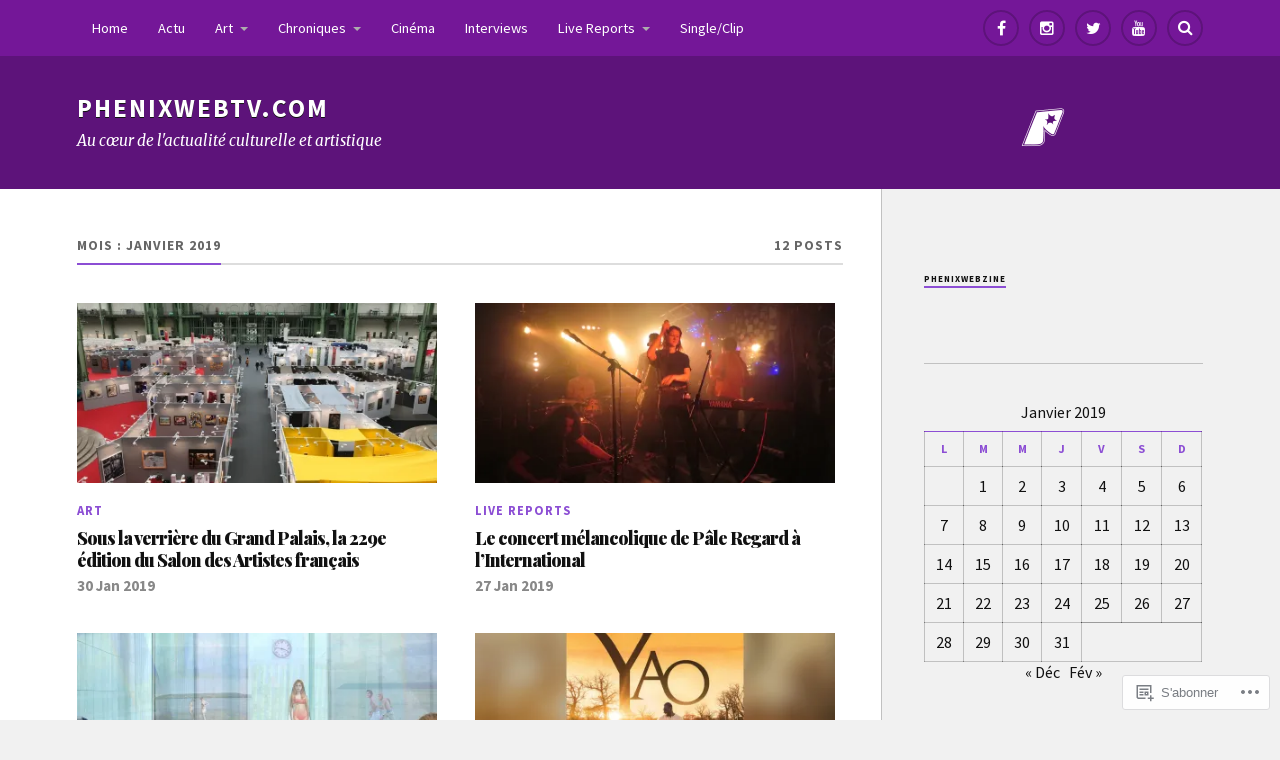

--- FILE ---
content_type: text/html; charset=UTF-8
request_url: https://phenixwebtv.com/2019/01/
body_size: 27126
content:
<!DOCTYPE html>
<html class="no-js" lang="fr-FR">

<head>

<meta charset="UTF-8">
<meta name="viewport" content="width=device-width, initial-scale=1">
<link rel="profile" href="http://gmpg.org/xfn/11">
<link rel="pingback" href="https://phenixwebtv.com/xmlrpc.php">

<title>janvier 2019 &#8211; Phenixwebtv.com</title>
<script type="text/javascript">
  WebFontConfig = {"google":{"families":["Playfair+Display:900:latin,latin-ext","Source+Sans+Pro:r,i,b,bi:latin,latin-ext"]},"api_url":"https:\/\/fonts-api.wp.com\/css"};
  (function() {
    var wf = document.createElement('script');
    wf.src = '/wp-content/plugins/custom-fonts/js/webfont.js';
    wf.type = 'text/javascript';
    wf.async = 'true';
    var s = document.getElementsByTagName('script')[0];
    s.parentNode.insertBefore(wf, s);
	})();
</script><style id="jetpack-custom-fonts-css">.wf-active body{font-family:"Source Sans Pro",sans-serif}.wf-active .search-container .search-field{font-family:"Source Sans Pro",sans-serif}.wf-active .blog-description{font-family:"Source Sans Pro",sans-serif}.wf-active .post-content p.page-links{font-family:"Source Sans Pro",sans-serif}.wf-active .post-content{font-family:"Source Sans Pro",sans-serif}.wf-active .post-content h4, .wf-active .post-content h5, .wf-active .post-content h6{font-family:"Source Sans Pro",sans-serif}.wf-active .post-content blockquote p{font-family:"Source Sans Pro",sans-serif}.wf-active .post-content blockquote cite{font-family:"Source Sans Pro",sans-serif}.wf-active .post-content .gallery-caption, .wf-active .post-content .wp-caption-text{font-family:"Source Sans Pro",sans-serif}.wf-active .post-content fieldset legend{font-family:"Source Sans Pro",sans-serif}.wf-active .post-content label{font-family:"Source Sans Pro",sans-serif}.wf-active .post-content input, .wf-active .post-content textarea{font-family:"Source Sans Pro",sans-serif}.wf-active .pingbacklist li:before{font-family:"Source Sans Pro",sans-serif}.wf-active .comments-nav .fleft a:before{font-family:"Source Sans Pro",sans-serif}.wf-active .comments-nav .fright a:after{font-family:"Source Sans Pro",sans-serif}.wf-active .comment-respond input[type="text"], .wf-active .comment-respond textarea{font-family:"Source Sans Pro",sans-serif}.wf-active .comment-respond input[type="submit"]{font-family:"Source Sans Pro",sans-serif}.wf-active .wrapper .search-field{font-family:"Source Sans Pro",sans-serif}.wf-active .comment-respond#respond{font-family:"Source Sans Pro",sans-serif}.wf-active .blog-title{font-size:1.05em;font-weight:900;font-style:normal}.wf-active .post-title{font-family:"Playfair Display",serif;font-size:1.05em;font-weight:900;font-style:normal}.wf-active .single-post .post-title{font-size:1.75em;font-weight:900;font-style:normal}.wf-active .related-posts-title{font-size:0.4725em;font-weight:900;font-style:normal}.wf-active .post-content h1, .wf-active .post-content h2, .wf-active .post-content h3{font-family:"Playfair Display",serif;font-weight:900;font-style:normal}.wf-active .post-content h1, .wf-active .post-content h2, .wf-active .post-content h3{font-family:"Playfair Display",serif;font-weight:900;font-style:normal}.wf-active .post-content h1{font-size:1.75em;font-style:normal;font-weight:900}.wf-active .post-content h2{font-size:1.4em;font-style:normal;font-weight:900}.wf-active .post-content h3{font-size:1.12em;font-style:normal;font-weight:900}.wf-active .comment-reply-title, .wf-active .comments-title{font-size:0.98em;font-weight:900;font-style:normal}.wf-active .comment-reply-title .fa, .wf-active .comments-title .fa{font-size:15.4px;font-style:normal;font-weight:900}.wf-active .widget-title{font-size:0.56em;font-weight:900;font-style:normal}.wf-active .widget_rss li a{font-family:"Playfair Display",serif;font-size:0.77em;font-weight:900;font-style:normal}.wf-active .rowling-widget-list .title{font-family:"Playfair Display",serif;font-weight:900;font-style:normal}.wf-active .post-content div#jp-relatedposts h3.jp-relatedposts-headline{font-family:"Playfair Display",serif;font-style:normal;font-weight:900}</style>
<meta name='robots' content='max-image-preview:large' />
<script>document.documentElement.className = document.documentElement.className.replace("no-js","js");</script>

<!-- Async WordPress.com Remote Login -->
<script id="wpcom_remote_login_js">
var wpcom_remote_login_extra_auth = '';
function wpcom_remote_login_remove_dom_node_id( element_id ) {
	var dom_node = document.getElementById( element_id );
	if ( dom_node ) { dom_node.parentNode.removeChild( dom_node ); }
}
function wpcom_remote_login_remove_dom_node_classes( class_name ) {
	var dom_nodes = document.querySelectorAll( '.' + class_name );
	for ( var i = 0; i < dom_nodes.length; i++ ) {
		dom_nodes[ i ].parentNode.removeChild( dom_nodes[ i ] );
	}
}
function wpcom_remote_login_final_cleanup() {
	wpcom_remote_login_remove_dom_node_classes( "wpcom_remote_login_msg" );
	wpcom_remote_login_remove_dom_node_id( "wpcom_remote_login_key" );
	wpcom_remote_login_remove_dom_node_id( "wpcom_remote_login_validate" );
	wpcom_remote_login_remove_dom_node_id( "wpcom_remote_login_js" );
	wpcom_remote_login_remove_dom_node_id( "wpcom_request_access_iframe" );
	wpcom_remote_login_remove_dom_node_id( "wpcom_request_access_styles" );
}

// Watch for messages back from the remote login
window.addEventListener( "message", function( e ) {
	if ( e.origin === "https://r-login.wordpress.com" ) {
		var data = {};
		try {
			data = JSON.parse( e.data );
		} catch( e ) {
			wpcom_remote_login_final_cleanup();
			return;
		}

		if ( data.msg === 'LOGIN' ) {
			// Clean up the login check iframe
			wpcom_remote_login_remove_dom_node_id( "wpcom_remote_login_key" );

			var id_regex = new RegExp( /^[0-9]+$/ );
			var token_regex = new RegExp( /^.*|.*|.*$/ );
			if (
				token_regex.test( data.token )
				&& id_regex.test( data.wpcomid )
			) {
				// We have everything we need to ask for a login
				var script = document.createElement( "script" );
				script.setAttribute( "id", "wpcom_remote_login_validate" );
				script.src = '/remote-login.php?wpcom_remote_login=validate'
					+ '&wpcomid=' + data.wpcomid
					+ '&token=' + encodeURIComponent( data.token )
					+ '&host=' + window.location.protocol
					+ '//' + window.location.hostname
					+ '&postid=4770'
					+ '&is_singular=';
				document.body.appendChild( script );
			}

			return;
		}

		// Safari ITP, not logged in, so redirect
		if ( data.msg === 'LOGIN-REDIRECT' ) {
			window.location = 'https://wordpress.com/log-in?redirect_to=' + window.location.href;
			return;
		}

		// Safari ITP, storage access failed, remove the request
		if ( data.msg === 'LOGIN-REMOVE' ) {
			var css_zap = 'html { -webkit-transition: margin-top 1s; transition: margin-top 1s; } /* 9001 */ html { margin-top: 0 !important; } * html body { margin-top: 0 !important; } @media screen and ( max-width: 782px ) { html { margin-top: 0 !important; } * html body { margin-top: 0 !important; } }';
			var style_zap = document.createElement( 'style' );
			style_zap.type = 'text/css';
			style_zap.appendChild( document.createTextNode( css_zap ) );
			document.body.appendChild( style_zap );

			var e = document.getElementById( 'wpcom_request_access_iframe' );
			e.parentNode.removeChild( e );

			document.cookie = 'wordpress_com_login_access=denied; path=/; max-age=31536000';

			return;
		}

		// Safari ITP
		if ( data.msg === 'REQUEST_ACCESS' ) {
			console.log( 'request access: safari' );

			// Check ITP iframe enable/disable knob
			if ( wpcom_remote_login_extra_auth !== 'safari_itp_iframe' ) {
				return;
			}

			// If we are in a "private window" there is no ITP.
			var private_window = false;
			try {
				var opendb = window.openDatabase( null, null, null, null );
			} catch( e ) {
				private_window = true;
			}

			if ( private_window ) {
				console.log( 'private window' );
				return;
			}

			var iframe = document.createElement( 'iframe' );
			iframe.id = 'wpcom_request_access_iframe';
			iframe.setAttribute( 'scrolling', 'no' );
			iframe.setAttribute( 'sandbox', 'allow-storage-access-by-user-activation allow-scripts allow-same-origin allow-top-navigation-by-user-activation' );
			iframe.src = 'https://r-login.wordpress.com/remote-login.php?wpcom_remote_login=request_access&origin=' + encodeURIComponent( data.origin ) + '&wpcomid=' + encodeURIComponent( data.wpcomid );

			var css = 'html { -webkit-transition: margin-top 1s; transition: margin-top 1s; } /* 9001 */ html { margin-top: 46px !important; } * html body { margin-top: 46px !important; } @media screen and ( max-width: 660px ) { html { margin-top: 71px !important; } * html body { margin-top: 71px !important; } #wpcom_request_access_iframe { display: block; height: 71px !important; } } #wpcom_request_access_iframe { border: 0px; height: 46px; position: fixed; top: 0; left: 0; width: 100%; min-width: 100%; z-index: 99999; background: #23282d; } ';

			var style = document.createElement( 'style' );
			style.type = 'text/css';
			style.id = 'wpcom_request_access_styles';
			style.appendChild( document.createTextNode( css ) );
			document.body.appendChild( style );

			document.body.appendChild( iframe );
		}

		if ( data.msg === 'DONE' ) {
			wpcom_remote_login_final_cleanup();
		}
	}
}, false );

// Inject the remote login iframe after the page has had a chance to load
// more critical resources
window.addEventListener( "DOMContentLoaded", function( e ) {
	var iframe = document.createElement( "iframe" );
	iframe.style.display = "none";
	iframe.setAttribute( "scrolling", "no" );
	iframe.setAttribute( "id", "wpcom_remote_login_key" );
	iframe.src = "https://r-login.wordpress.com/remote-login.php"
		+ "?wpcom_remote_login=key"
		+ "&origin=aHR0cHM6Ly9waGVuaXh3ZWJ0di5jb20%3D"
		+ "&wpcomid=130870005"
		+ "&time=" + Math.floor( Date.now() / 1000 );
	document.body.appendChild( iframe );
}, false );
</script>
<link rel='dns-prefetch' href='//s0.wp.com' />
<link rel='dns-prefetch' href='//fonts-api.wp.com' />
<link rel="alternate" type="application/rss+xml" title="Phenixwebtv.com &raquo; Flux" href="https://phenixwebtv.com/feed/" />
<link rel="alternate" type="application/rss+xml" title="Phenixwebtv.com &raquo; Flux des commentaires" href="https://phenixwebtv.com/comments/feed/" />
	<script type="text/javascript">
		/* <![CDATA[ */
		function addLoadEvent(func) {
			var oldonload = window.onload;
			if (typeof window.onload != 'function') {
				window.onload = func;
			} else {
				window.onload = function () {
					oldonload();
					func();
				}
			}
		}
		/* ]]> */
	</script>
	<link crossorigin='anonymous' rel='stylesheet' id='all-css-0-1' href='/wp-content/mu-plugins/jetpack-plugin/sun/modules/infinite-scroll/infinity.css?m=1753279645i&cssminify=yes' type='text/css' media='all' />
<style id='wp-emoji-styles-inline-css'>

	img.wp-smiley, img.emoji {
		display: inline !important;
		border: none !important;
		box-shadow: none !important;
		height: 1em !important;
		width: 1em !important;
		margin: 0 0.07em !important;
		vertical-align: -0.1em !important;
		background: none !important;
		padding: 0 !important;
	}
/*# sourceURL=wp-emoji-styles-inline-css */
</style>
<link crossorigin='anonymous' rel='stylesheet' id='all-css-2-1' href='/wp-content/plugins/gutenberg-core/v22.4.2/build/styles/block-library/style.min.css?m=1769608164i&cssminify=yes' type='text/css' media='all' />
<style id='wp-block-library-inline-css'>
.has-text-align-justify {
	text-align:justify;
}
.has-text-align-justify{text-align:justify;}

/*# sourceURL=wp-block-library-inline-css */
</style>
<style id='wp-block-social-links-inline-css'>
.wp-block-social-links{background:none;box-sizing:border-box;margin-left:0;padding-left:0;padding-right:0;text-indent:0}.wp-block-social-links .wp-social-link a,.wp-block-social-links .wp-social-link a:hover{border-bottom:0;box-shadow:none;text-decoration:none}.wp-block-social-links .wp-social-link svg{height:1em;width:1em}.wp-block-social-links .wp-social-link span:not(.screen-reader-text){font-size:.65em;margin-left:.5em;margin-right:.5em}.wp-block-social-links.has-small-icon-size{font-size:16px}.wp-block-social-links,.wp-block-social-links.has-normal-icon-size{font-size:24px}.wp-block-social-links.has-large-icon-size{font-size:36px}.wp-block-social-links.has-huge-icon-size{font-size:48px}.wp-block-social-links.aligncenter{display:flex;justify-content:center}.wp-block-social-links.alignright{justify-content:flex-end}.wp-block-social-link{border-radius:9999px;display:block}@media not (prefers-reduced-motion){.wp-block-social-link{transition:transform .1s ease}}.wp-block-social-link{height:auto}.wp-block-social-link a{align-items:center;display:flex;line-height:0}.wp-block-social-link:hover{transform:scale(1.1)}.wp-block-social-links .wp-block-social-link.wp-social-link{display:inline-block;margin:0;padding:0}.wp-block-social-links .wp-block-social-link.wp-social-link .wp-block-social-link-anchor,.wp-block-social-links .wp-block-social-link.wp-social-link .wp-block-social-link-anchor svg,.wp-block-social-links .wp-block-social-link.wp-social-link .wp-block-social-link-anchor:active,.wp-block-social-links .wp-block-social-link.wp-social-link .wp-block-social-link-anchor:hover,.wp-block-social-links .wp-block-social-link.wp-social-link .wp-block-social-link-anchor:visited{fill:currentColor;color:currentColor}:where(.wp-block-social-links:not(.is-style-logos-only)) .wp-social-link{background-color:#f0f0f0;color:#444}:where(.wp-block-social-links:not(.is-style-logos-only)) .wp-social-link-amazon{background-color:#f90;color:#fff}:where(.wp-block-social-links:not(.is-style-logos-only)) .wp-social-link-bandcamp{background-color:#1ea0c3;color:#fff}:where(.wp-block-social-links:not(.is-style-logos-only)) .wp-social-link-behance{background-color:#0757fe;color:#fff}:where(.wp-block-social-links:not(.is-style-logos-only)) .wp-social-link-bluesky{background-color:#0a7aff;color:#fff}:where(.wp-block-social-links:not(.is-style-logos-only)) .wp-social-link-codepen{background-color:#1e1f26;color:#fff}:where(.wp-block-social-links:not(.is-style-logos-only)) .wp-social-link-deviantart{background-color:#02e49b;color:#fff}:where(.wp-block-social-links:not(.is-style-logos-only)) .wp-social-link-discord{background-color:#5865f2;color:#fff}:where(.wp-block-social-links:not(.is-style-logos-only)) .wp-social-link-dribbble{background-color:#e94c89;color:#fff}:where(.wp-block-social-links:not(.is-style-logos-only)) .wp-social-link-dropbox{background-color:#4280ff;color:#fff}:where(.wp-block-social-links:not(.is-style-logos-only)) .wp-social-link-etsy{background-color:#f45800;color:#fff}:where(.wp-block-social-links:not(.is-style-logos-only)) .wp-social-link-facebook{background-color:#0866ff;color:#fff}:where(.wp-block-social-links:not(.is-style-logos-only)) .wp-social-link-fivehundredpx{background-color:#000;color:#fff}:where(.wp-block-social-links:not(.is-style-logos-only)) .wp-social-link-flickr{background-color:#0461dd;color:#fff}:where(.wp-block-social-links:not(.is-style-logos-only)) .wp-social-link-foursquare{background-color:#e65678;color:#fff}:where(.wp-block-social-links:not(.is-style-logos-only)) .wp-social-link-github{background-color:#24292d;color:#fff}:where(.wp-block-social-links:not(.is-style-logos-only)) .wp-social-link-goodreads{background-color:#eceadd;color:#382110}:where(.wp-block-social-links:not(.is-style-logos-only)) .wp-social-link-google{background-color:#ea4434;color:#fff}:where(.wp-block-social-links:not(.is-style-logos-only)) .wp-social-link-gravatar{background-color:#1d4fc4;color:#fff}:where(.wp-block-social-links:not(.is-style-logos-only)) .wp-social-link-instagram{background-color:#f00075;color:#fff}:where(.wp-block-social-links:not(.is-style-logos-only)) .wp-social-link-lastfm{background-color:#e21b24;color:#fff}:where(.wp-block-social-links:not(.is-style-logos-only)) .wp-social-link-linkedin{background-color:#0d66c2;color:#fff}:where(.wp-block-social-links:not(.is-style-logos-only)) .wp-social-link-mastodon{background-color:#3288d4;color:#fff}:where(.wp-block-social-links:not(.is-style-logos-only)) .wp-social-link-medium{background-color:#000;color:#fff}:where(.wp-block-social-links:not(.is-style-logos-only)) .wp-social-link-meetup{background-color:#f6405f;color:#fff}:where(.wp-block-social-links:not(.is-style-logos-only)) .wp-social-link-patreon{background-color:#000;color:#fff}:where(.wp-block-social-links:not(.is-style-logos-only)) .wp-social-link-pinterest{background-color:#e60122;color:#fff}:where(.wp-block-social-links:not(.is-style-logos-only)) .wp-social-link-pocket{background-color:#ef4155;color:#fff}:where(.wp-block-social-links:not(.is-style-logos-only)) .wp-social-link-reddit{background-color:#ff4500;color:#fff}:where(.wp-block-social-links:not(.is-style-logos-only)) .wp-social-link-skype{background-color:#0478d7;color:#fff}:where(.wp-block-social-links:not(.is-style-logos-only)) .wp-social-link-snapchat{stroke:#000;background-color:#fefc00;color:#fff}:where(.wp-block-social-links:not(.is-style-logos-only)) .wp-social-link-soundcloud{background-color:#ff5600;color:#fff}:where(.wp-block-social-links:not(.is-style-logos-only)) .wp-social-link-spotify{background-color:#1bd760;color:#fff}:where(.wp-block-social-links:not(.is-style-logos-only)) .wp-social-link-telegram{background-color:#2aabee;color:#fff}:where(.wp-block-social-links:not(.is-style-logos-only)) .wp-social-link-threads{background-color:#000;color:#fff}:where(.wp-block-social-links:not(.is-style-logos-only)) .wp-social-link-tiktok{background-color:#000;color:#fff}:where(.wp-block-social-links:not(.is-style-logos-only)) .wp-social-link-tumblr{background-color:#011835;color:#fff}:where(.wp-block-social-links:not(.is-style-logos-only)) .wp-social-link-twitch{background-color:#6440a4;color:#fff}:where(.wp-block-social-links:not(.is-style-logos-only)) .wp-social-link-twitter{background-color:#1da1f2;color:#fff}:where(.wp-block-social-links:not(.is-style-logos-only)) .wp-social-link-vimeo{background-color:#1eb7ea;color:#fff}:where(.wp-block-social-links:not(.is-style-logos-only)) .wp-social-link-vk{background-color:#4680c2;color:#fff}:where(.wp-block-social-links:not(.is-style-logos-only)) .wp-social-link-wordpress{background-color:#3499cd;color:#fff}:where(.wp-block-social-links:not(.is-style-logos-only)) .wp-social-link-whatsapp{background-color:#25d366;color:#fff}:where(.wp-block-social-links:not(.is-style-logos-only)) .wp-social-link-x{background-color:#000;color:#fff}:where(.wp-block-social-links:not(.is-style-logos-only)) .wp-social-link-yelp{background-color:#d32422;color:#fff}:where(.wp-block-social-links:not(.is-style-logos-only)) .wp-social-link-youtube{background-color:red;color:#fff}:where(.wp-block-social-links.is-style-logos-only) .wp-social-link{background:none}:where(.wp-block-social-links.is-style-logos-only) .wp-social-link svg{height:1.25em;width:1.25em}:where(.wp-block-social-links.is-style-logos-only) .wp-social-link-amazon{color:#f90}:where(.wp-block-social-links.is-style-logos-only) .wp-social-link-bandcamp{color:#1ea0c3}:where(.wp-block-social-links.is-style-logos-only) .wp-social-link-behance{color:#0757fe}:where(.wp-block-social-links.is-style-logos-only) .wp-social-link-bluesky{color:#0a7aff}:where(.wp-block-social-links.is-style-logos-only) .wp-social-link-codepen{color:#1e1f26}:where(.wp-block-social-links.is-style-logos-only) .wp-social-link-deviantart{color:#02e49b}:where(.wp-block-social-links.is-style-logos-only) .wp-social-link-discord{color:#5865f2}:where(.wp-block-social-links.is-style-logos-only) .wp-social-link-dribbble{color:#e94c89}:where(.wp-block-social-links.is-style-logos-only) .wp-social-link-dropbox{color:#4280ff}:where(.wp-block-social-links.is-style-logos-only) .wp-social-link-etsy{color:#f45800}:where(.wp-block-social-links.is-style-logos-only) .wp-social-link-facebook{color:#0866ff}:where(.wp-block-social-links.is-style-logos-only) .wp-social-link-fivehundredpx{color:#000}:where(.wp-block-social-links.is-style-logos-only) .wp-social-link-flickr{color:#0461dd}:where(.wp-block-social-links.is-style-logos-only) .wp-social-link-foursquare{color:#e65678}:where(.wp-block-social-links.is-style-logos-only) .wp-social-link-github{color:#24292d}:where(.wp-block-social-links.is-style-logos-only) .wp-social-link-goodreads{color:#382110}:where(.wp-block-social-links.is-style-logos-only) .wp-social-link-google{color:#ea4434}:where(.wp-block-social-links.is-style-logos-only) .wp-social-link-gravatar{color:#1d4fc4}:where(.wp-block-social-links.is-style-logos-only) .wp-social-link-instagram{color:#f00075}:where(.wp-block-social-links.is-style-logos-only) .wp-social-link-lastfm{color:#e21b24}:where(.wp-block-social-links.is-style-logos-only) .wp-social-link-linkedin{color:#0d66c2}:where(.wp-block-social-links.is-style-logos-only) .wp-social-link-mastodon{color:#3288d4}:where(.wp-block-social-links.is-style-logos-only) .wp-social-link-medium{color:#000}:where(.wp-block-social-links.is-style-logos-only) .wp-social-link-meetup{color:#f6405f}:where(.wp-block-social-links.is-style-logos-only) .wp-social-link-patreon{color:#000}:where(.wp-block-social-links.is-style-logos-only) .wp-social-link-pinterest{color:#e60122}:where(.wp-block-social-links.is-style-logos-only) .wp-social-link-pocket{color:#ef4155}:where(.wp-block-social-links.is-style-logos-only) .wp-social-link-reddit{color:#ff4500}:where(.wp-block-social-links.is-style-logos-only) .wp-social-link-skype{color:#0478d7}:where(.wp-block-social-links.is-style-logos-only) .wp-social-link-snapchat{stroke:#000;color:#fff}:where(.wp-block-social-links.is-style-logos-only) .wp-social-link-soundcloud{color:#ff5600}:where(.wp-block-social-links.is-style-logos-only) .wp-social-link-spotify{color:#1bd760}:where(.wp-block-social-links.is-style-logos-only) .wp-social-link-telegram{color:#2aabee}:where(.wp-block-social-links.is-style-logos-only) .wp-social-link-threads{color:#000}:where(.wp-block-social-links.is-style-logos-only) .wp-social-link-tiktok{color:#000}:where(.wp-block-social-links.is-style-logos-only) .wp-social-link-tumblr{color:#011835}:where(.wp-block-social-links.is-style-logos-only) .wp-social-link-twitch{color:#6440a4}:where(.wp-block-social-links.is-style-logos-only) .wp-social-link-twitter{color:#1da1f2}:where(.wp-block-social-links.is-style-logos-only) .wp-social-link-vimeo{color:#1eb7ea}:where(.wp-block-social-links.is-style-logos-only) .wp-social-link-vk{color:#4680c2}:where(.wp-block-social-links.is-style-logos-only) .wp-social-link-whatsapp{color:#25d366}:where(.wp-block-social-links.is-style-logos-only) .wp-social-link-wordpress{color:#3499cd}:where(.wp-block-social-links.is-style-logos-only) .wp-social-link-x{color:#000}:where(.wp-block-social-links.is-style-logos-only) .wp-social-link-yelp{color:#d32422}:where(.wp-block-social-links.is-style-logos-only) .wp-social-link-youtube{color:red}.wp-block-social-links.is-style-pill-shape .wp-social-link{width:auto}:root :where(.wp-block-social-links .wp-social-link a){padding:.25em}:root :where(.wp-block-social-links.is-style-logos-only .wp-social-link a){padding:0}:root :where(.wp-block-social-links.is-style-pill-shape .wp-social-link a){padding-left:.6666666667em;padding-right:.6666666667em}.wp-block-social-links:not(.has-icon-color):not(.has-icon-background-color) .wp-social-link-snapchat .wp-block-social-link-label{color:#000}
/*# sourceURL=https://s0.wp.com/wp-content/plugins/gutenberg-core/v22.4.2/build/styles/block-library/social-links/style.min.css */
</style>
<style id='wp-block-calendar-inline-css'>
.wp-block-calendar{text-align:center}.wp-block-calendar td,.wp-block-calendar th{border:1px solid;padding:.25em}.wp-block-calendar th{font-weight:400}.wp-block-calendar caption{background-color:inherit}.wp-block-calendar table{border-collapse:collapse;width:100%}.wp-block-calendar table.has-background th{background-color:inherit}.wp-block-calendar table.has-text-color th{color:inherit}.wp-block-calendar :where(table:not(.has-text-color)){color:#40464d}.wp-block-calendar :where(table:not(.has-text-color)) td,.wp-block-calendar :where(table:not(.has-text-color)) th{border-color:#ddd}:where(.wp-block-calendar table:not(.has-background) th){background:#ddd}
/*# sourceURL=https://s0.wp.com/wp-content/plugins/gutenberg-core/v22.4.2/build/styles/block-library/calendar/style.min.css */
</style>
<style id='wp-block-search-inline-css'>
.wp-block-search__button{margin-left:10px;word-break:normal}.wp-block-search__button.has-icon{line-height:0}.wp-block-search__button svg{fill:currentColor;height:1.25em;min-height:24px;min-width:24px;vertical-align:text-bottom;width:1.25em}:where(.wp-block-search__button){border:1px solid #ccc;padding:6px 10px}.wp-block-search__inside-wrapper{display:flex;flex:auto;flex-wrap:nowrap;max-width:100%}.wp-block-search__label{width:100%}.wp-block-search.wp-block-search__button-only .wp-block-search__button{box-sizing:border-box;display:flex;flex-shrink:0;justify-content:center;margin-left:0;max-width:100%}.wp-block-search.wp-block-search__button-only .wp-block-search__inside-wrapper{min-width:0!important;transition-property:width}.wp-block-search.wp-block-search__button-only .wp-block-search__input{flex-basis:100%;transition-duration:.3s}.wp-block-search.wp-block-search__button-only.wp-block-search__searchfield-hidden,.wp-block-search.wp-block-search__button-only.wp-block-search__searchfield-hidden .wp-block-search__inside-wrapper{overflow:hidden}.wp-block-search.wp-block-search__button-only.wp-block-search__searchfield-hidden .wp-block-search__input{border-left-width:0!important;border-right-width:0!important;flex-basis:0;flex-grow:0;margin:0;min-width:0!important;padding-left:0!important;padding-right:0!important;width:0!important}:where(.wp-block-search__input){appearance:none;border:1px solid #949494;flex-grow:1;font-family:inherit;font-size:inherit;font-style:inherit;font-weight:inherit;letter-spacing:inherit;line-height:inherit;margin-left:0;margin-right:0;min-width:3rem;padding:8px;text-decoration:unset!important;text-transform:inherit}:where(.wp-block-search__button-inside .wp-block-search__inside-wrapper){background-color:#fff;border:1px solid #949494;box-sizing:border-box;padding:4px}:where(.wp-block-search__button-inside .wp-block-search__inside-wrapper) .wp-block-search__input{border:none;border-radius:0;padding:0 4px}:where(.wp-block-search__button-inside .wp-block-search__inside-wrapper) .wp-block-search__input:focus{outline:none}:where(.wp-block-search__button-inside .wp-block-search__inside-wrapper) :where(.wp-block-search__button){padding:4px 8px}.wp-block-search.aligncenter .wp-block-search__inside-wrapper{margin:auto}.wp-block[data-align=right] .wp-block-search.wp-block-search__button-only .wp-block-search__inside-wrapper{float:right}
/*# sourceURL=https://s0.wp.com/wp-content/plugins/gutenberg-core/v22.4.2/build/styles/block-library/search/style.min.css */
</style>

<style id='classic-theme-styles-inline-css'>
.wp-block-button__link{background-color:#32373c;border-radius:9999px;box-shadow:none;color:#fff;font-size:1.125em;padding:calc(.667em + 2px) calc(1.333em + 2px);text-decoration:none}.wp-block-file__button{background:#32373c;color:#fff}.wp-block-accordion-heading{margin:0}.wp-block-accordion-heading__toggle{background-color:inherit!important;color:inherit!important}.wp-block-accordion-heading__toggle:not(:focus-visible){outline:none}.wp-block-accordion-heading__toggle:focus,.wp-block-accordion-heading__toggle:hover{background-color:inherit!important;border:none;box-shadow:none;color:inherit;padding:var(--wp--preset--spacing--20,1em) 0;text-decoration:none}.wp-block-accordion-heading__toggle:focus-visible{outline:auto;outline-offset:0}
/*# sourceURL=/wp-content/plugins/gutenberg-core/v22.4.2/build/styles/block-library/classic.min.css */
</style>
<style id='global-styles-inline-css'>
:root{--wp--preset--aspect-ratio--square: 1;--wp--preset--aspect-ratio--4-3: 4/3;--wp--preset--aspect-ratio--3-4: 3/4;--wp--preset--aspect-ratio--3-2: 3/2;--wp--preset--aspect-ratio--2-3: 2/3;--wp--preset--aspect-ratio--16-9: 16/9;--wp--preset--aspect-ratio--9-16: 9/16;--wp--preset--color--black: #000000;--wp--preset--color--cyan-bluish-gray: #abb8c3;--wp--preset--color--white: #ffffff;--wp--preset--color--pale-pink: #f78da7;--wp--preset--color--vivid-red: #cf2e2e;--wp--preset--color--luminous-vivid-orange: #ff6900;--wp--preset--color--luminous-vivid-amber: #fcb900;--wp--preset--color--light-green-cyan: #7bdcb5;--wp--preset--color--vivid-green-cyan: #00d084;--wp--preset--color--pale-cyan-blue: #8ed1fc;--wp--preset--color--vivid-cyan-blue: #0693e3;--wp--preset--color--vivid-purple: #9b51e0;--wp--preset--gradient--vivid-cyan-blue-to-vivid-purple: linear-gradient(135deg,rgb(6,147,227) 0%,rgb(155,81,224) 100%);--wp--preset--gradient--light-green-cyan-to-vivid-green-cyan: linear-gradient(135deg,rgb(122,220,180) 0%,rgb(0,208,130) 100%);--wp--preset--gradient--luminous-vivid-amber-to-luminous-vivid-orange: linear-gradient(135deg,rgb(252,185,0) 0%,rgb(255,105,0) 100%);--wp--preset--gradient--luminous-vivid-orange-to-vivid-red: linear-gradient(135deg,rgb(255,105,0) 0%,rgb(207,46,46) 100%);--wp--preset--gradient--very-light-gray-to-cyan-bluish-gray: linear-gradient(135deg,rgb(238,238,238) 0%,rgb(169,184,195) 100%);--wp--preset--gradient--cool-to-warm-spectrum: linear-gradient(135deg,rgb(74,234,220) 0%,rgb(151,120,209) 20%,rgb(207,42,186) 40%,rgb(238,44,130) 60%,rgb(251,105,98) 80%,rgb(254,248,76) 100%);--wp--preset--gradient--blush-light-purple: linear-gradient(135deg,rgb(255,206,236) 0%,rgb(152,150,240) 100%);--wp--preset--gradient--blush-bordeaux: linear-gradient(135deg,rgb(254,205,165) 0%,rgb(254,45,45) 50%,rgb(107,0,62) 100%);--wp--preset--gradient--luminous-dusk: linear-gradient(135deg,rgb(255,203,112) 0%,rgb(199,81,192) 50%,rgb(65,88,208) 100%);--wp--preset--gradient--pale-ocean: linear-gradient(135deg,rgb(255,245,203) 0%,rgb(182,227,212) 50%,rgb(51,167,181) 100%);--wp--preset--gradient--electric-grass: linear-gradient(135deg,rgb(202,248,128) 0%,rgb(113,206,126) 100%);--wp--preset--gradient--midnight: linear-gradient(135deg,rgb(2,3,129) 0%,rgb(40,116,252) 100%);--wp--preset--font-size--small: 13px;--wp--preset--font-size--medium: 20px;--wp--preset--font-size--large: 36px;--wp--preset--font-size--x-large: 42px;--wp--preset--font-family--albert-sans: 'Albert Sans', sans-serif;--wp--preset--font-family--alegreya: Alegreya, serif;--wp--preset--font-family--arvo: Arvo, serif;--wp--preset--font-family--bodoni-moda: 'Bodoni Moda', serif;--wp--preset--font-family--bricolage-grotesque: 'Bricolage Grotesque', sans-serif;--wp--preset--font-family--cabin: Cabin, sans-serif;--wp--preset--font-family--chivo: Chivo, sans-serif;--wp--preset--font-family--commissioner: Commissioner, sans-serif;--wp--preset--font-family--cormorant: Cormorant, serif;--wp--preset--font-family--courier-prime: 'Courier Prime', monospace;--wp--preset--font-family--crimson-pro: 'Crimson Pro', serif;--wp--preset--font-family--dm-mono: 'DM Mono', monospace;--wp--preset--font-family--dm-sans: 'DM Sans', sans-serif;--wp--preset--font-family--dm-serif-display: 'DM Serif Display', serif;--wp--preset--font-family--domine: Domine, serif;--wp--preset--font-family--eb-garamond: 'EB Garamond', serif;--wp--preset--font-family--epilogue: Epilogue, sans-serif;--wp--preset--font-family--fahkwang: Fahkwang, sans-serif;--wp--preset--font-family--figtree: Figtree, sans-serif;--wp--preset--font-family--fira-sans: 'Fira Sans', sans-serif;--wp--preset--font-family--fjalla-one: 'Fjalla One', sans-serif;--wp--preset--font-family--fraunces: Fraunces, serif;--wp--preset--font-family--gabarito: Gabarito, system-ui;--wp--preset--font-family--ibm-plex-mono: 'IBM Plex Mono', monospace;--wp--preset--font-family--ibm-plex-sans: 'IBM Plex Sans', sans-serif;--wp--preset--font-family--ibarra-real-nova: 'Ibarra Real Nova', serif;--wp--preset--font-family--instrument-serif: 'Instrument Serif', serif;--wp--preset--font-family--inter: Inter, sans-serif;--wp--preset--font-family--josefin-sans: 'Josefin Sans', sans-serif;--wp--preset--font-family--jost: Jost, sans-serif;--wp--preset--font-family--libre-baskerville: 'Libre Baskerville', serif;--wp--preset--font-family--libre-franklin: 'Libre Franklin', sans-serif;--wp--preset--font-family--literata: Literata, serif;--wp--preset--font-family--lora: Lora, serif;--wp--preset--font-family--merriweather: Merriweather, serif;--wp--preset--font-family--montserrat: Montserrat, sans-serif;--wp--preset--font-family--newsreader: Newsreader, serif;--wp--preset--font-family--noto-sans-mono: 'Noto Sans Mono', sans-serif;--wp--preset--font-family--nunito: Nunito, sans-serif;--wp--preset--font-family--open-sans: 'Open Sans', sans-serif;--wp--preset--font-family--overpass: Overpass, sans-serif;--wp--preset--font-family--pt-serif: 'PT Serif', serif;--wp--preset--font-family--petrona: Petrona, serif;--wp--preset--font-family--piazzolla: Piazzolla, serif;--wp--preset--font-family--playfair-display: 'Playfair Display', serif;--wp--preset--font-family--plus-jakarta-sans: 'Plus Jakarta Sans', sans-serif;--wp--preset--font-family--poppins: Poppins, sans-serif;--wp--preset--font-family--raleway: Raleway, sans-serif;--wp--preset--font-family--roboto: Roboto, sans-serif;--wp--preset--font-family--roboto-slab: 'Roboto Slab', serif;--wp--preset--font-family--rubik: Rubik, sans-serif;--wp--preset--font-family--rufina: Rufina, serif;--wp--preset--font-family--sora: Sora, sans-serif;--wp--preset--font-family--source-sans-3: 'Source Sans 3', sans-serif;--wp--preset--font-family--source-serif-4: 'Source Serif 4', serif;--wp--preset--font-family--space-mono: 'Space Mono', monospace;--wp--preset--font-family--syne: Syne, sans-serif;--wp--preset--font-family--texturina: Texturina, serif;--wp--preset--font-family--urbanist: Urbanist, sans-serif;--wp--preset--font-family--work-sans: 'Work Sans', sans-serif;--wp--preset--spacing--20: 0.44rem;--wp--preset--spacing--30: 0.67rem;--wp--preset--spacing--40: 1rem;--wp--preset--spacing--50: 1.5rem;--wp--preset--spacing--60: 2.25rem;--wp--preset--spacing--70: 3.38rem;--wp--preset--spacing--80: 5.06rem;--wp--preset--shadow--natural: 6px 6px 9px rgba(0, 0, 0, 0.2);--wp--preset--shadow--deep: 12px 12px 50px rgba(0, 0, 0, 0.4);--wp--preset--shadow--sharp: 6px 6px 0px rgba(0, 0, 0, 0.2);--wp--preset--shadow--outlined: 6px 6px 0px -3px rgb(255, 255, 255), 6px 6px rgb(0, 0, 0);--wp--preset--shadow--crisp: 6px 6px 0px rgb(0, 0, 0);}:where(body) { margin: 0; }:where(.is-layout-flex){gap: 0.5em;}:where(.is-layout-grid){gap: 0.5em;}body .is-layout-flex{display: flex;}.is-layout-flex{flex-wrap: wrap;align-items: center;}.is-layout-flex > :is(*, div){margin: 0;}body .is-layout-grid{display: grid;}.is-layout-grid > :is(*, div){margin: 0;}body{padding-top: 0px;padding-right: 0px;padding-bottom: 0px;padding-left: 0px;}:root :where(.wp-element-button, .wp-block-button__link){background-color: #32373c;border-width: 0;color: #fff;font-family: inherit;font-size: inherit;font-style: inherit;font-weight: inherit;letter-spacing: inherit;line-height: inherit;padding-top: calc(0.667em + 2px);padding-right: calc(1.333em + 2px);padding-bottom: calc(0.667em + 2px);padding-left: calc(1.333em + 2px);text-decoration: none;text-transform: inherit;}.has-black-color{color: var(--wp--preset--color--black) !important;}.has-cyan-bluish-gray-color{color: var(--wp--preset--color--cyan-bluish-gray) !important;}.has-white-color{color: var(--wp--preset--color--white) !important;}.has-pale-pink-color{color: var(--wp--preset--color--pale-pink) !important;}.has-vivid-red-color{color: var(--wp--preset--color--vivid-red) !important;}.has-luminous-vivid-orange-color{color: var(--wp--preset--color--luminous-vivid-orange) !important;}.has-luminous-vivid-amber-color{color: var(--wp--preset--color--luminous-vivid-amber) !important;}.has-light-green-cyan-color{color: var(--wp--preset--color--light-green-cyan) !important;}.has-vivid-green-cyan-color{color: var(--wp--preset--color--vivid-green-cyan) !important;}.has-pale-cyan-blue-color{color: var(--wp--preset--color--pale-cyan-blue) !important;}.has-vivid-cyan-blue-color{color: var(--wp--preset--color--vivid-cyan-blue) !important;}.has-vivid-purple-color{color: var(--wp--preset--color--vivid-purple) !important;}.has-black-background-color{background-color: var(--wp--preset--color--black) !important;}.has-cyan-bluish-gray-background-color{background-color: var(--wp--preset--color--cyan-bluish-gray) !important;}.has-white-background-color{background-color: var(--wp--preset--color--white) !important;}.has-pale-pink-background-color{background-color: var(--wp--preset--color--pale-pink) !important;}.has-vivid-red-background-color{background-color: var(--wp--preset--color--vivid-red) !important;}.has-luminous-vivid-orange-background-color{background-color: var(--wp--preset--color--luminous-vivid-orange) !important;}.has-luminous-vivid-amber-background-color{background-color: var(--wp--preset--color--luminous-vivid-amber) !important;}.has-light-green-cyan-background-color{background-color: var(--wp--preset--color--light-green-cyan) !important;}.has-vivid-green-cyan-background-color{background-color: var(--wp--preset--color--vivid-green-cyan) !important;}.has-pale-cyan-blue-background-color{background-color: var(--wp--preset--color--pale-cyan-blue) !important;}.has-vivid-cyan-blue-background-color{background-color: var(--wp--preset--color--vivid-cyan-blue) !important;}.has-vivid-purple-background-color{background-color: var(--wp--preset--color--vivid-purple) !important;}.has-black-border-color{border-color: var(--wp--preset--color--black) !important;}.has-cyan-bluish-gray-border-color{border-color: var(--wp--preset--color--cyan-bluish-gray) !important;}.has-white-border-color{border-color: var(--wp--preset--color--white) !important;}.has-pale-pink-border-color{border-color: var(--wp--preset--color--pale-pink) !important;}.has-vivid-red-border-color{border-color: var(--wp--preset--color--vivid-red) !important;}.has-luminous-vivid-orange-border-color{border-color: var(--wp--preset--color--luminous-vivid-orange) !important;}.has-luminous-vivid-amber-border-color{border-color: var(--wp--preset--color--luminous-vivid-amber) !important;}.has-light-green-cyan-border-color{border-color: var(--wp--preset--color--light-green-cyan) !important;}.has-vivid-green-cyan-border-color{border-color: var(--wp--preset--color--vivid-green-cyan) !important;}.has-pale-cyan-blue-border-color{border-color: var(--wp--preset--color--pale-cyan-blue) !important;}.has-vivid-cyan-blue-border-color{border-color: var(--wp--preset--color--vivid-cyan-blue) !important;}.has-vivid-purple-border-color{border-color: var(--wp--preset--color--vivid-purple) !important;}.has-vivid-cyan-blue-to-vivid-purple-gradient-background{background: var(--wp--preset--gradient--vivid-cyan-blue-to-vivid-purple) !important;}.has-light-green-cyan-to-vivid-green-cyan-gradient-background{background: var(--wp--preset--gradient--light-green-cyan-to-vivid-green-cyan) !important;}.has-luminous-vivid-amber-to-luminous-vivid-orange-gradient-background{background: var(--wp--preset--gradient--luminous-vivid-amber-to-luminous-vivid-orange) !important;}.has-luminous-vivid-orange-to-vivid-red-gradient-background{background: var(--wp--preset--gradient--luminous-vivid-orange-to-vivid-red) !important;}.has-very-light-gray-to-cyan-bluish-gray-gradient-background{background: var(--wp--preset--gradient--very-light-gray-to-cyan-bluish-gray) !important;}.has-cool-to-warm-spectrum-gradient-background{background: var(--wp--preset--gradient--cool-to-warm-spectrum) !important;}.has-blush-light-purple-gradient-background{background: var(--wp--preset--gradient--blush-light-purple) !important;}.has-blush-bordeaux-gradient-background{background: var(--wp--preset--gradient--blush-bordeaux) !important;}.has-luminous-dusk-gradient-background{background: var(--wp--preset--gradient--luminous-dusk) !important;}.has-pale-ocean-gradient-background{background: var(--wp--preset--gradient--pale-ocean) !important;}.has-electric-grass-gradient-background{background: var(--wp--preset--gradient--electric-grass) !important;}.has-midnight-gradient-background{background: var(--wp--preset--gradient--midnight) !important;}.has-small-font-size{font-size: var(--wp--preset--font-size--small) !important;}.has-medium-font-size{font-size: var(--wp--preset--font-size--medium) !important;}.has-large-font-size{font-size: var(--wp--preset--font-size--large) !important;}.has-x-large-font-size{font-size: var(--wp--preset--font-size--x-large) !important;}.has-albert-sans-font-family{font-family: var(--wp--preset--font-family--albert-sans) !important;}.has-alegreya-font-family{font-family: var(--wp--preset--font-family--alegreya) !important;}.has-arvo-font-family{font-family: var(--wp--preset--font-family--arvo) !important;}.has-bodoni-moda-font-family{font-family: var(--wp--preset--font-family--bodoni-moda) !important;}.has-bricolage-grotesque-font-family{font-family: var(--wp--preset--font-family--bricolage-grotesque) !important;}.has-cabin-font-family{font-family: var(--wp--preset--font-family--cabin) !important;}.has-chivo-font-family{font-family: var(--wp--preset--font-family--chivo) !important;}.has-commissioner-font-family{font-family: var(--wp--preset--font-family--commissioner) !important;}.has-cormorant-font-family{font-family: var(--wp--preset--font-family--cormorant) !important;}.has-courier-prime-font-family{font-family: var(--wp--preset--font-family--courier-prime) !important;}.has-crimson-pro-font-family{font-family: var(--wp--preset--font-family--crimson-pro) !important;}.has-dm-mono-font-family{font-family: var(--wp--preset--font-family--dm-mono) !important;}.has-dm-sans-font-family{font-family: var(--wp--preset--font-family--dm-sans) !important;}.has-dm-serif-display-font-family{font-family: var(--wp--preset--font-family--dm-serif-display) !important;}.has-domine-font-family{font-family: var(--wp--preset--font-family--domine) !important;}.has-eb-garamond-font-family{font-family: var(--wp--preset--font-family--eb-garamond) !important;}.has-epilogue-font-family{font-family: var(--wp--preset--font-family--epilogue) !important;}.has-fahkwang-font-family{font-family: var(--wp--preset--font-family--fahkwang) !important;}.has-figtree-font-family{font-family: var(--wp--preset--font-family--figtree) !important;}.has-fira-sans-font-family{font-family: var(--wp--preset--font-family--fira-sans) !important;}.has-fjalla-one-font-family{font-family: var(--wp--preset--font-family--fjalla-one) !important;}.has-fraunces-font-family{font-family: var(--wp--preset--font-family--fraunces) !important;}.has-gabarito-font-family{font-family: var(--wp--preset--font-family--gabarito) !important;}.has-ibm-plex-mono-font-family{font-family: var(--wp--preset--font-family--ibm-plex-mono) !important;}.has-ibm-plex-sans-font-family{font-family: var(--wp--preset--font-family--ibm-plex-sans) !important;}.has-ibarra-real-nova-font-family{font-family: var(--wp--preset--font-family--ibarra-real-nova) !important;}.has-instrument-serif-font-family{font-family: var(--wp--preset--font-family--instrument-serif) !important;}.has-inter-font-family{font-family: var(--wp--preset--font-family--inter) !important;}.has-josefin-sans-font-family{font-family: var(--wp--preset--font-family--josefin-sans) !important;}.has-jost-font-family{font-family: var(--wp--preset--font-family--jost) !important;}.has-libre-baskerville-font-family{font-family: var(--wp--preset--font-family--libre-baskerville) !important;}.has-libre-franklin-font-family{font-family: var(--wp--preset--font-family--libre-franklin) !important;}.has-literata-font-family{font-family: var(--wp--preset--font-family--literata) !important;}.has-lora-font-family{font-family: var(--wp--preset--font-family--lora) !important;}.has-merriweather-font-family{font-family: var(--wp--preset--font-family--merriweather) !important;}.has-montserrat-font-family{font-family: var(--wp--preset--font-family--montserrat) !important;}.has-newsreader-font-family{font-family: var(--wp--preset--font-family--newsreader) !important;}.has-noto-sans-mono-font-family{font-family: var(--wp--preset--font-family--noto-sans-mono) !important;}.has-nunito-font-family{font-family: var(--wp--preset--font-family--nunito) !important;}.has-open-sans-font-family{font-family: var(--wp--preset--font-family--open-sans) !important;}.has-overpass-font-family{font-family: var(--wp--preset--font-family--overpass) !important;}.has-pt-serif-font-family{font-family: var(--wp--preset--font-family--pt-serif) !important;}.has-petrona-font-family{font-family: var(--wp--preset--font-family--petrona) !important;}.has-piazzolla-font-family{font-family: var(--wp--preset--font-family--piazzolla) !important;}.has-playfair-display-font-family{font-family: var(--wp--preset--font-family--playfair-display) !important;}.has-plus-jakarta-sans-font-family{font-family: var(--wp--preset--font-family--plus-jakarta-sans) !important;}.has-poppins-font-family{font-family: var(--wp--preset--font-family--poppins) !important;}.has-raleway-font-family{font-family: var(--wp--preset--font-family--raleway) !important;}.has-roboto-font-family{font-family: var(--wp--preset--font-family--roboto) !important;}.has-roboto-slab-font-family{font-family: var(--wp--preset--font-family--roboto-slab) !important;}.has-rubik-font-family{font-family: var(--wp--preset--font-family--rubik) !important;}.has-rufina-font-family{font-family: var(--wp--preset--font-family--rufina) !important;}.has-sora-font-family{font-family: var(--wp--preset--font-family--sora) !important;}.has-source-sans-3-font-family{font-family: var(--wp--preset--font-family--source-sans-3) !important;}.has-source-serif-4-font-family{font-family: var(--wp--preset--font-family--source-serif-4) !important;}.has-space-mono-font-family{font-family: var(--wp--preset--font-family--space-mono) !important;}.has-syne-font-family{font-family: var(--wp--preset--font-family--syne) !important;}.has-texturina-font-family{font-family: var(--wp--preset--font-family--texturina) !important;}.has-urbanist-font-family{font-family: var(--wp--preset--font-family--urbanist) !important;}.has-work-sans-font-family{font-family: var(--wp--preset--font-family--work-sans) !important;}
/*# sourceURL=global-styles-inline-css */
</style>

<link crossorigin='anonymous' rel='stylesheet' id='all-css-4-1' href='/_static/??-eJx9jEEOAiEQBD/kQECjeDC+ZWEnijIwYWA3/l72op689KFTVXplCCU3zE1z6reYRYfiUwlP0VYZpwxIJE4IFRd10HOU9iFA2iuhCiI7/ROiDt9WxfETT20jCOc4YUIa2D9t5eGA91xRBMZS7ATtPkTZvCtdzNEZt7f2fHq8Afl7R7w=&cssminify=yes' type='text/css' media='all' />
<link rel='stylesheet' id='fonts-css' href='https://fonts-api.wp.com/css?family=Lato%3A400%2C700%2C900%2C400italic%2C700italic%7CMerriweather%3A700%2C900%2C400italic&#038;subset=latin%2Clatin-ext' media='all' />
<link crossorigin='anonymous' rel='stylesheet' id='all-css-6-1' href='/_static/??-eJzTLy/QTc7PK0nNK9EvyUjNTS3WLyhN0i/KL8/JzEvXTwNK6SaWpxbn56aicPSSi4t19PFrLi6pzAErtM+1NTQ3MTSzNDY2Mc4CAOYBKhM=&cssminify=yes' type='text/css' media='all' />
<style id='style-inline-css'>
.post-tags { clip: rect(1px, 1px, 1px, 1px); height: 1px; position: absolute; overflow: hidden; width: 1px; }
/*# sourceURL=style-inline-css */
</style>
<style id='jetpack_facebook_likebox-inline-css'>
.widget_facebook_likebox {
	overflow: hidden;
}

/*# sourceURL=/wp-content/mu-plugins/jetpack-plugin/sun/modules/widgets/facebook-likebox/style.css */
</style>
<link crossorigin='anonymous' rel='stylesheet' id='all-css-8-1' href='/_static/??-eJzTLy/QTc7PK0nNK9HPLdUtyClNz8wr1i9KTcrJTwcy0/WTi5G5ekCujj52Temp+bo5+cmJJZn5eSgc3bScxMwikFb7XFtDE1NLExMLc0OTLACohS2q&cssminify=yes' type='text/css' media='all' />
<link crossorigin='anonymous' rel='stylesheet' id='print-css-9-1' href='/wp-content/mu-plugins/global-print/global-print.css?m=1465851035i&cssminify=yes' type='text/css' media='print' />
<style id='jetpack-global-styles-frontend-style-inline-css'>
:root { --font-headings: unset; --font-base: unset; --font-headings-default: -apple-system,BlinkMacSystemFont,"Segoe UI",Roboto,Oxygen-Sans,Ubuntu,Cantarell,"Helvetica Neue",sans-serif; --font-base-default: -apple-system,BlinkMacSystemFont,"Segoe UI",Roboto,Oxygen-Sans,Ubuntu,Cantarell,"Helvetica Neue",sans-serif;}
/*# sourceURL=jetpack-global-styles-frontend-style-inline-css */
</style>
<link crossorigin='anonymous' rel='stylesheet' id='all-css-12-1' href='/wp-content/themes/h4/global.css?m=1420737423i&cssminify=yes' type='text/css' media='all' />
<script type="text/javascript" id="wpcom-actionbar-placeholder-js-extra">
/* <![CDATA[ */
var actionbardata = {"siteID":"130870005","postID":"0","siteURL":"https://phenixwebtv.com","xhrURL":"https://phenixwebtv.com/wp-admin/admin-ajax.php","nonce":"ebaf55c332","isLoggedIn":"","statusMessage":"","subsEmailDefault":"instantly","proxyScriptUrl":"https://s0.wp.com/wp-content/js/wpcom-proxy-request.js?m=1513050504i&amp;ver=20211021","i18n":{"followedText":"Les nouvelles publications de ce site appara\u00eetront d\u00e9sormais dans votre \u003Ca href=\"https://wordpress.com/reader\"\u003ELecteur\u003C/a\u003E","foldBar":"R\u00e9duire cette barre","unfoldBar":"Agrandir cette barre","shortLinkCopied":"Lien court copi\u00e9 dans le presse-papier"}};
//# sourceURL=wpcom-actionbar-placeholder-js-extra
/* ]]> */
</script>
<script type="text/javascript" id="jetpack-mu-wpcom-settings-js-before">
/* <![CDATA[ */
var JETPACK_MU_WPCOM_SETTINGS = {"assetsUrl":"https://s0.wp.com/wp-content/mu-plugins/jetpack-mu-wpcom-plugin/sun/jetpack_vendor/automattic/jetpack-mu-wpcom/src/build/"};
//# sourceURL=jetpack-mu-wpcom-settings-js-before
/* ]]> */
</script>
<script crossorigin='anonymous' type='text/javascript'  src='/_static/??-eJzTLy/QTc7PK0nNK9HPKtYvyinRLSjKr6jUyyrW0QfKZeYl55SmpBaDJLMKS1OLKqGUXm5mHkFFurmZ6UWJJalQxfa5tobmRgamxgZmFpZZACbyLJI='></script>
<script type="text/javascript" id="rlt-proxy-js-after">
/* <![CDATA[ */
	rltInitialize( {"token":null,"iframeOrigins":["https:\/\/widgets.wp.com"]} );
//# sourceURL=rlt-proxy-js-after
/* ]]> */
</script>
<link rel="EditURI" type="application/rsd+xml" title="RSD" href="https://phenixwebtv.wordpress.com/xmlrpc.php?rsd" />
<meta name="generator" content="WordPress.com" />

<!-- Jetpack Open Graph Tags -->
<meta property="og:type" content="website" />
<meta property="og:title" content="janvier 2019 &#8211; Phenixwebtv.com" />
<meta property="og:site_name" content="Phenixwebtv.com" />
<meta property="og:image" content="https://phenixwebtv.com/wp-content/uploads/2026/02/cropped-logo-1.png?w=200" />
<meta property="og:image:width" content="200" />
<meta property="og:image:height" content="200" />
<meta property="og:image:alt" content="" />
<meta property="og:locale" content="fr_FR" />
<meta name="twitter:creator" content="@PhenixWebTv" />
<meta name="twitter:site" content="@PhenixWebTv" />

<!-- End Jetpack Open Graph Tags -->
<link rel="search" type="application/opensearchdescription+xml" href="https://phenixwebtv.com/osd.xml" title="Phenixwebtv.com" />
<link rel="search" type="application/opensearchdescription+xml" href="https://s1.wp.com/opensearch.xml" title="WordPress.com" />
<meta name="description" content="10 articles publiés par La Rédaction et CNR en January 2019" />
<style type="text/css" id="custom-colors-css">.post-tags a,
		.tagcloud .widget-content a,
		.widget_tag_cloud .widget-content a,
		#infinite-handle span button:hover { background: #CCCCCC;}
.header-top-menu li.menu-item-has-children a:after,
		.header-top-menu li.page_item_has_children a:after { border-top-color: #ADADAD;}
.post-tags a:before,
		.tagcloud .widget-content a:before,
		.widget_tag_cloud .widget-content a:before { border-right-color: #CCCCCC;}
.entry-author .author-bio,
		.site-description,
		.post-author .description,
		.header-top-menu ul a,
		.header-top-menu > li > a,
		.social-menu a,
		.credits .attribution,
		.credits .attribution a { color: #ADADAD;}
.widget-content,
		.rowling-widget-list .excerpt { color: #6D6D6D;}
.nav-toggle .bar,
		.nav-toggle.active .bar { background: #333333;}
.header-bottom-menu > li.menu-item-has-children:after,
		.header-bottom-menu > li.page_item_has_children:after { border-top-color: #333333;}
.header-top-menu li.menu-item-has-children:hover a:after,
		.header-top-menu li.page_item_has_children:hover a:after { border-top-color: #FFFFFF;}
.post-author .title a,
		.social-menu a:hover,
		.social-menu a.active { border-color: #FFFFFF;}
.header-bottom-menu ul a,
		.header-bottom-menu > li > a,
		.header-bottom-menu > li:hover > a,
		.header-bottom-menu ul li:hover > a,
		.header-bottom-menu > li.current_menu_item > a,
		.header-bottom-menu > li.current_page_item > a,
		.navigation .section-inner,
		.sticky.post .sticky-tag,
		.single-post .post .sticky-tag,
		.post-content .page-links a:hover,
		.post-content fieldset legend,
		.post-content fieldset legend,
		.post-content input[type="submit"],
		.post-content input[type="reset"],
		.post-content input[type="button"],
		.post-content input[type="submit"]:hover,
		.post-content input[type="reset"]:hover,
		.post-content input[type="button"]:hover,
		.post-tags a:hover,
		.tagcloud .widget-content a:hover,
		.widget_tag_cloud .widget-content a:hover,
		.comment-respond input[type="submit"],
		.to-the-top .fa { color: #333333;}
.site-title a { color: #FFFFFF;}
.header-top-menu li.current-menu-item > a,
		.header-top-menu li.current_page_item > a,
		.header-top-menu li:hover > a,
		.header-top-menu ul li:hover > a,
		.social-menu a:hover,
		.social-menu a.active { color: #FFFFFF;}
body,
		.post-title a,
		.post-title a:hover,
		.single-post .post-image-caption,
		.page-links > span:nth-of-type(2),
		.post-navigation .navigation-post-title,
		.post-content caption,
		.post-content th,
		.post-content div#jp-relatedposts div.jp-relatedposts-items .jp-relatedposts-post .jp-relatedposts-post-title a,
		.pingbacks-title,
		.pingbacklist a,
		.comment-respond form label { color: #111111;}
.content:before { background: #ffffff;}
.entry-author,
		.header-wrapper,
		.posts .post-image,
		.post-author,
		.credits { background: #5d137a;}
.top-nav { background: #741798;}
.header-top-menu ul li,
		.header-top-menu > li:hover > a { background: #69158A;}
.social-menu a { border-color: #5d137a;}
.entry-author:before,
		.post-author:before { border-bottom-color: #5d137a;}
.header-bottom-menu ul,
		.navigation .section-inner,
		.header-bottom-menu,
		.nav-toggle,
		.sticky.post .sticky-tag,
		.single-post .post .sticky-tag,
		.post-content .page-links a:hover,
		.post-tags a:hover,
		.tagcloud .widget-content a:hover,
		.widget_tag_cloud .widget-content a:hover,
		.post-content fieldset legend,
		.post-content input[type="submit"],
		.post-content input[type="reset"],
		.post-content input[type="button"],
		.post-content input[type="submit"]:hover,
		.post-content input[type="reset"]:hover,
		.post-content input[type="button"]:hover,
		.comment-respond input[type="submit"],
		#infinite-handle span button,
		.to-the-top { background: #ba94e5;}
.bypostauthor .comment-author-icon { background: #8C4ED4;}
.sticky.post .sticky-tag:after,
		.single-post .post .sticky-tag:after,
		.post-tags a:hover:before,
		.tagcloud .widget-content a:hover:before,
		.widget_tag_cloud .widget-content a:hover:before { border-right-color: #ba94e5;}
.post-content a:hover,
		.pingbacks-title,
		.widget_flickr #flickr_badge_uber_wrapper a:last-of-type { border-bottom-color: #ba94e5;}
.sticky.post .sticky-tag:after { border-left-color: #ba94e5;}
.comments-title-link a:hover,
		.page-edit-link .post-edit-link:hover { border-color: #8C4ED4;}
.nav-links > div a:hover,
		.comments-nav a:hover,
		.archive-nav a:hover { border-top-color: #8C4ED4;}
.widget-title,
		.widget-content a:hover,
		.page-title h4 { border-bottom-color: #8C4ED4;}
body a,
		body a:hover,
		body a:active,
		.post-content a,
		.post-content a:hover,
		.post-content p.intro,
		.post-content blockquote:after,
		.post-categories,
		.single-post .post-meta a,
		.single-post .post-image-caption .fa,
		.search-container .search-button:hover,
		.comments-title .fa,
		.comment-reply-title .fa,
		.comments-title-link a,
		.comment-meta .vcard a,
		.no-comments .fa,
		.comment-header h4 a,
		.pingbacklist a:hover,
		.comments-nav a:hover,
		.page-edit-link,
		.related-post .category,
		.nav-links > div a:hover span,
		.credits .copyright a:hover,
		.wrapper .search-button:hover,
		.archive-nav a:hover,
		#wp-calendar thead th,
		#wp-calendar tfoot a:hover,
		.widget-content a:hover,
		.widget-content a:hover::before,
		.widget-content li a:hover,
		.widget-content li a:hover::before,
		.widget_flickr #flickr_badge_uber_wrapper a:last-of-type { color: #8C4ED4;}
.site-title a:hover { color: #C1A0E8;}
</style>
<link rel="icon" href="https://phenixwebtv.com/wp-content/uploads/2026/02/cropped-logo-1.png?w=32" sizes="32x32" />
<link rel="icon" href="https://phenixwebtv.com/wp-content/uploads/2026/02/cropped-logo-1.png?w=192" sizes="192x192" />
<link rel="apple-touch-icon" href="https://phenixwebtv.com/wp-content/uploads/2026/02/cropped-logo-1.png?w=180" />
<meta name="msapplication-TileImage" content="https://phenixwebtv.com/wp-content/uploads/2026/02/cropped-logo-1.png?w=270" />
			<link rel="stylesheet" id="custom-css-css" type="text/css" href="https://s0.wp.com/?custom-css=1&#038;csblog=8R7gx&#038;cscache=6&#038;csrev=126" />
			
<link crossorigin='anonymous' rel='stylesheet' id='all-css-0-5' href='/_static/??-eJydzNEKwjAMheEXsoapc+xCfBSpWRjd0rQ0DWNvL8LmpYiX/+HwwZIdJqkkFaK5zDYGUZioZo/z1qAm8AiC8OSEs4IuIVM5ouoBfgZiGoxJAX1JpsSfzz786dXANLjRM1NZv9Xbv8db07XnU9dfL+30AlHOX2M=&cssminify=yes' type='text/css' media='all' />

</head>

	<body class="archive date wp-custom-logo wp-theme-pubrowling customizer-styles-applied jetpack-reblog-enabled has-site-logo tags-hidden custom-colors">

		<a class="skip-link screen-reader-text" href="#main">Accéder au contenu principal</a>

		
			<nav class="top-nav">

				<div class="section-inner clear-fix">

					<ul class="header-top-menu">

						<li id="menu-item-39455" class="menu-item menu-item-type-post_type menu-item-object-page menu-item-39455"><a href="https://phenixwebtv.com/accueil/">Home</a></li>
<li id="menu-item-4637" class="menu-item menu-item-type-taxonomy menu-item-object-category menu-item-4637"><a href="https://phenixwebtv.com/category/actu/">Actu</a></li>
<li id="menu-item-8465" class="menu-item menu-item-type-taxonomy menu-item-object-category menu-item-has-children menu-item-8465"><a href="https://phenixwebtv.com/category/art/">Art</a>
<ul class="sub-menu">
	<li id="menu-item-8491" class="menu-item menu-item-type-taxonomy menu-item-object-category menu-item-8491"><a href="https://phenixwebtv.com/category/art/expositions/">Expositions</a></li>
	<li id="menu-item-8471" class="menu-item menu-item-type-taxonomy menu-item-object-category menu-item-8471"><a href="https://phenixwebtv.com/category/art/livre/">livre</a></li>
	<li id="menu-item-8468" class="menu-item menu-item-type-taxonomy menu-item-object-category menu-item-8468"><a href="https://phenixwebtv.com/category/art/mode/">mode</a></li>
</ul>
</li>
<li id="menu-item-4636" class="menu-item menu-item-type-taxonomy menu-item-object-category menu-item-has-children menu-item-4636"><a href="https://phenixwebtv.com/category/chroniques/">Chroniques</a>
<ul class="sub-menu">
	<li id="menu-item-8483" class="menu-item menu-item-type-taxonomy menu-item-object-category menu-item-has-children menu-item-8483"><a href="https://phenixwebtv.com/category/les-clips-de-la-semaine/">Les clips de la semaine</a>
	<ul class="sub-menu">
		<li id="menu-item-12405" class="menu-item menu-item-type-taxonomy menu-item-object-category menu-item-12405"><a href="https://phenixwebtv.com/category/chroniques/">Chroniques</a></li>
	</ul>
</li>
	<li id="menu-item-8487" class="menu-item menu-item-type-taxonomy menu-item-object-category menu-item-8487"><a href="https://phenixwebtv.com/category/chroniques/nouvel-album/">Nouvel Album/EP</a></li>
</ul>
</li>
<li id="menu-item-3736" class="menu-item menu-item-type-taxonomy menu-item-object-category menu-item-3736"><a href="https://phenixwebtv.com/category/cinema/">Cinéma</a></li>
<li id="menu-item-4639" class="menu-item menu-item-type-taxonomy menu-item-object-category menu-item-4639"><a href="https://phenixwebtv.com/category/interviews/">Interviews</a></li>
<li id="menu-item-4638" class="menu-item menu-item-type-taxonomy menu-item-object-category menu-item-has-children menu-item-4638"><a href="https://phenixwebtv.com/category/live-reports/">Live Reports</a>
<ul class="sub-menu">
	<li id="menu-item-8489" class="menu-item menu-item-type-taxonomy menu-item-object-category menu-item-has-children menu-item-8489"><a href="https://phenixwebtv.com/category/live-reports/concerts/">Concerts</a>
	<ul class="sub-menu">
		<li id="menu-item-8490" class="menu-item menu-item-type-taxonomy menu-item-object-category menu-item-8490"><a href="https://phenixwebtv.com/category/live-reports/festivals/">festivals</a></li>
	</ul>
</li>
</ul>
</li>
<li id="menu-item-41781" class="menu-item menu-item-type-custom menu-item-object-custom menu-item-41781"><a href="https://phenixwebtv.com/2025/05/16/lucie-valentine-trouve-la-lumiere-dans-le-gris-de-minuit-moins-toi/">Single/Clip</a></li>

					</ul> <!-- /header-top-menu -->

					<ul class="social-menu">

						<li id="menu-item-16" class="menu-item menu-item-type-custom menu-item-object-custom menu-item-16"><a href="http://facebook.com"><span class="screen-reader-text">Facebook</span></a></li>
<li id="menu-item-18" class="menu-item menu-item-type-custom menu-item-object-custom menu-item-18"><a target="_blank" rel="noopener" href="https://www.instagram.com/phenixwebtv/"><span class="screen-reader-text">Instagram</span></a></li>
<li id="menu-item-17" class="menu-item menu-item-type-custom menu-item-object-custom menu-item-17"><a href="http://twitter.com"><span class="screen-reader-text">Twitter</span></a></li>
<li id="menu-item-19" class="menu-item menu-item-type-custom menu-item-object-custom menu-item-19"><a target="_blank" rel="noopener" href="https://www.youtube.com/channel/UCwmh17bCqprG3agdcSFQPGA"><span class="screen-reader-text">Youtube</span></a></li>
<li id="menu-item-151" class="menu-item menu-item-type-custom menu-item-object-custom menu-item-151"><a class="search-toggle" href="#"><span class="screen-reader-text">Search</span></a></li>
					</ul> <!-- /social-menu -->

				</div> <!-- /section-inner -->

			</nav> <!-- /top-nav -->

		
		<div class="search-container">

			<div class="section-inner">

				
<form method="get" class="search-form" action="https://phenixwebtv.com/">
	<label>
		<span class="screen-reader-text">Recherche pour&nbsp;:</span>
		<input type="search" class="search-field" placeholder="Rechercher" value="" name="s" title="Recherche pour&nbsp;:" />
	</label>
	<button type="submit" class="search-button"><span class="fa fw fa-search"></span><span class="screen-reader-text">Recherche</span></button>
</form>

			</div> <!-- /section-inner -->

		</div> <!-- /search-container -->

		<header class="header-wrapper">

			<div class="header">

				<div class="section-inner">

					
						<a href="https://phenixwebtv.com/" class="site-logo-link" rel="home" itemprop="url"><img width="80" height="80" src="https://phenixwebtv.com/wp-content/uploads/2026/02/cropped-cropped-cropped-logo-3-2.png?w=80" class="site-logo attachment-rowling_site_logo" alt="" data-size="rowling_site_logo" itemprop="logo" decoding="async" srcset="https://phenixwebtv.com/wp-content/uploads/2026/02/cropped-cropped-cropped-logo-3-2.png?w=80 80w, https://phenixwebtv.com/wp-content/uploads/2026/02/cropped-cropped-cropped-logo-3-2.png?w=160 160w, https://phenixwebtv.com/wp-content/uploads/2026/02/cropped-cropped-cropped-logo-3-2.png?w=150 150w" sizes="(max-width: 80px) 100vw, 80px" data-attachment-id="47040" data-permalink="https://phenixwebtv.com/logo-3-2/logo-3-3/logo-3-4/logo-3-7/" data-orig-file="https://phenixwebtv.com/wp-content/uploads/2026/02/cropped-cropped-cropped-logo-3-2.png" data-orig-size="1079,1079" data-comments-opened="1" data-image-meta="{&quot;aperture&quot;:&quot;0&quot;,&quot;credit&quot;:&quot;&quot;,&quot;camera&quot;:&quot;&quot;,&quot;caption&quot;:&quot;&quot;,&quot;created_timestamp&quot;:&quot;0&quot;,&quot;copyright&quot;:&quot;&quot;,&quot;focal_length&quot;:&quot;0&quot;,&quot;iso&quot;:&quot;0&quot;,&quot;shutter_speed&quot;:&quot;0&quot;,&quot;title&quot;:&quot;&quot;,&quot;orientation&quot;:&quot;0&quot;}" data-image-title="Logo (3)" data-image-description="&lt;p&gt;https://phenixwebtv.wordpress.com/wp-content/uploads/2026/02/cropped-logo-3.png&lt;/p&gt;
" data-image-caption="" data-medium-file="https://phenixwebtv.com/wp-content/uploads/2026/02/cropped-cropped-cropped-logo-3-2.png?w=300" data-large-file="https://phenixwebtv.com/wp-content/uploads/2026/02/cropped-cropped-cropped-logo-3-2.png?w=616" /></a>
						<h2 class="site-title">
							<a href="https://phenixwebtv.com/" title="Phenixwebtv.com &mdash; Au cœur de l&#039;actualité culturelle et artistique" rel="home">Phenixwebtv.com</a>
						</h2>

													<h4 class="site-description">Au cœur de l&#039;actualité culturelle et artistique</h4>
						
					
					
				</div> <!-- /section-inner -->

			</div> <!-- /header -->

			
		</header> <!-- /header-wrapper -->

<div class="wrapper section-inner">

	<main id="main" class="content">

		<header class="page-title clear-fix">

			<h4>Mois : <span>janvier 2019</span></h4>
			
		<p>12 Posts</p>

	
		</header> <!-- /page-title -->

		
			<div class="posts" id="posts">

				<div id="infinite-wrap">

				
					
<article id="post-4770" class="post post-4770 type-post status-publish format-standard has-post-thumbnail hentry category-art tag-salon-des-artistes-francais fallback-thumbnail">

	
	
		<figure class="post-image">
			<a title="Sous la verrière du Grand Palais, la 229e édition du Salon des Artistes&nbsp;français" href="https://phenixwebtv.com/2019/01/30/sous-la-verriere-du-grand-palais-la-229e-edition-du-salon-des-artistes-francais/">
				<img width="400" height="200" src="https://phenixwebtv.com/wp-content/uploads/2019/01/img_3903.jpg?w=400&amp;h=200&amp;crop=1" class="attachment-rowling-post-image-thumb size-rowling-post-image-thumb wp-post-image" alt="Salon des Artistes Français" decoding="async" srcset="https://phenixwebtv.com/wp-content/uploads/2019/01/img_3903.jpg?w=400&amp;h=200&amp;crop=1 400w, https://phenixwebtv.com/wp-content/uploads/2019/01/img_3903.jpg?w=800&amp;h=400&amp;crop=1 800w, https://phenixwebtv.com/wp-content/uploads/2019/01/img_3903.jpg?w=150&amp;h=75&amp;crop=1 150w, https://phenixwebtv.com/wp-content/uploads/2019/01/img_3903.jpg?w=300&amp;h=150&amp;crop=1 300w, https://phenixwebtv.com/wp-content/uploads/2019/01/img_3903.jpg?w=768&amp;h=384&amp;crop=1 768w" sizes="(max-width: 400px) 100vw, 400px" data-attachment-id="4772" data-permalink="https://phenixwebtv.com/img_3903/" data-orig-file="https://phenixwebtv.com/wp-content/uploads/2019/01/img_3903.jpg" data-orig-size="4032,3024" data-comments-opened="1" data-image-meta="{&quot;aperture&quot;:&quot;1.8&quot;,&quot;credit&quot;:&quot;&quot;,&quot;camera&quot;:&quot;iPhone 7&quot;,&quot;caption&quot;:&quot;&quot;,&quot;created_timestamp&quot;:&quot;1518523383&quot;,&quot;copyright&quot;:&quot;&quot;,&quot;focal_length&quot;:&quot;3.99&quot;,&quot;iso&quot;:&quot;20&quot;,&quot;shutter_speed&quot;:&quot;0.0058139534883721&quot;,&quot;title&quot;:&quot;&quot;,&quot;orientation&quot;:&quot;1&quot;}" data-image-title="Salon des Artistes Français" data-image-description="&lt;p&gt;Salon des Artistes Français&lt;/p&gt;
" data-image-caption="&lt;p&gt;Salon des Artistes Français&lt;/p&gt;
" data-medium-file="https://phenixwebtv.com/wp-content/uploads/2019/01/img_3903.jpg?w=300" data-large-file="https://phenixwebtv.com/wp-content/uploads/2019/01/img_3903.jpg?w=616" />			</a>
		</figure> <!-- /post-image -->

	
	<header class="post-header">

					<p class="post-categories"><a href="https://phenixwebtv.com/category/art/" rel="category tag">Art</a></p>
		
		<h2 class="post-title"><a href="https://phenixwebtv.com/2019/01/30/sous-la-verriere-du-grand-palais-la-229e-edition-du-salon-des-artistes-francais/" rel="bookmark">Sous la verrière du Grand Palais, la 229e édition du Salon des Artistes&nbsp;français</a></h2>
		<p class="post-meta">
			<a href="https://phenixwebtv.com/2019/01/30/sous-la-verriere-du-grand-palais-la-229e-edition-du-salon-des-artistes-francais/" class="post-meta-date-link">30 Jan 2019</a>
					</p>

	</header> <!-- /post-header -->

</article> <!-- /post -->

				
					
<article id="post-4702" class="post post-4702 type-post status-publish format-standard has-post-thumbnail hentry category-live-reports tag-concert tag-international-paris tag-music tag-paris-concert tag-pale-regard tag-pale-regard-a-linternational tag-pop fallback-thumbnail">

	
	
		<figure class="post-image">
			<a title="Le concert mélancolique de Pâle Regard à l&rsquo;International" href="https://phenixwebtv.com/2019/01/27/le-concert-melancolique-de-pale-regard-a-linternational/">
				<img width="400" height="200" src="https://phenixwebtv.com/wp-content/uploads/2019/01/img_1157.jpg?w=400&amp;h=200&amp;crop=1" class="attachment-rowling-post-image-thumb size-rowling-post-image-thumb wp-post-image" alt="Pâle Regard sur la scène de l’International à Paris" decoding="async" loading="lazy" srcset="https://phenixwebtv.com/wp-content/uploads/2019/01/img_1157.jpg?w=400&amp;h=200&amp;crop=1 400w, https://phenixwebtv.com/wp-content/uploads/2019/01/img_1157.jpg?w=800&amp;h=400&amp;crop=1 800w, https://phenixwebtv.com/wp-content/uploads/2019/01/img_1157.jpg?w=150&amp;h=75&amp;crop=1 150w, https://phenixwebtv.com/wp-content/uploads/2019/01/img_1157.jpg?w=300&amp;h=150&amp;crop=1 300w, https://phenixwebtv.com/wp-content/uploads/2019/01/img_1157.jpg?w=768&amp;h=384&amp;crop=1 768w" sizes="(max-width: 400px) 100vw, 400px" data-attachment-id="4704" data-permalink="https://phenixwebtv.com/img_1157/" data-orig-file="https://phenixwebtv.com/wp-content/uploads/2019/01/img_1157.jpg" data-orig-size="5184,3456" data-comments-opened="1" data-image-meta="{&quot;aperture&quot;:&quot;3.3&quot;,&quot;credit&quot;:&quot;&quot;,&quot;camera&quot;:&quot;Canon PowerShot SX720 HS&quot;,&quot;caption&quot;:&quot;&quot;,&quot;created_timestamp&quot;:&quot;1548280879&quot;,&quot;copyright&quot;:&quot;&quot;,&quot;focal_length&quot;:&quot;4.3&quot;,&quot;iso&quot;:&quot;800&quot;,&quot;shutter_speed&quot;:&quot;0.04&quot;,&quot;title&quot;:&quot;&quot;,&quot;orientation&quot;:&quot;1&quot;}" data-image-title="Pâle Regard sur la scène de l’International à Paris" data-image-description="&lt;p&gt;Pâle Regard sur la scène de l’International à Paris&lt;/p&gt;
" data-image-caption="&lt;p&gt;Pâle Regard sur la scène de l’International à Paris&lt;/p&gt;
" data-medium-file="https://phenixwebtv.com/wp-content/uploads/2019/01/img_1157.jpg?w=300" data-large-file="https://phenixwebtv.com/wp-content/uploads/2019/01/img_1157.jpg?w=616" />			</a>
		</figure> <!-- /post-image -->

	
	<header class="post-header">

					<p class="post-categories"><a href="https://phenixwebtv.com/category/live-reports/" rel="category tag">Live Reports</a></p>
		
		<h2 class="post-title"><a href="https://phenixwebtv.com/2019/01/27/le-concert-melancolique-de-pale-regard-a-linternational/" rel="bookmark">Le concert mélancolique de Pâle Regard à l&rsquo;International</a></h2>
		<p class="post-meta">
			<a href="https://phenixwebtv.com/2019/01/27/le-concert-melancolique-de-pale-regard-a-linternational/" class="post-meta-date-link">27 Jan 2019</a>
					</p>

	</header> <!-- /post-header -->

</article> <!-- /post -->

				
					
<article id="post-4692" class="post post-4692 type-post status-publish format-standard has-post-thumbnail hentry category-art tag-art tag-artiste tag-catherine-balet tag-exhibition tag-exposition tag-exposition-a-paris tag-galerie-thierry-bigaignon tag-paris tag-paris-expo tag-photo fallback-thumbnail">

	
	
		<figure class="post-image">
			<a title="Mood In A Room: Catherine Balet à la galerie Thierry&nbsp;Bigaignon" href="https://phenixwebtv.com/2019/01/25/mood-in-a-room-catherine-balet-a-la-galerie-thierry-bigaignon/">
				<img width="400" height="200" src="https://phenixwebtv.com/wp-content/uploads/2019/01/img_1205.jpg?w=400&amp;h=200&amp;crop=1" class="attachment-rowling-post-image-thumb size-rowling-post-image-thumb wp-post-image" alt="Mood In A Room. Catherine Balet. Courtesy Galerie Thierry Bigaignon." decoding="async" loading="lazy" srcset="https://phenixwebtv.com/wp-content/uploads/2019/01/img_1205.jpg?w=400&amp;h=200&amp;crop=1 400w, https://phenixwebtv.com/wp-content/uploads/2019/01/img_1205.jpg?w=800&amp;h=400&amp;crop=1 800w, https://phenixwebtv.com/wp-content/uploads/2019/01/img_1205.jpg?w=150&amp;h=75&amp;crop=1 150w, https://phenixwebtv.com/wp-content/uploads/2019/01/img_1205.jpg?w=300&amp;h=150&amp;crop=1 300w, https://phenixwebtv.com/wp-content/uploads/2019/01/img_1205.jpg?w=768&amp;h=384&amp;crop=1 768w" sizes="(max-width: 400px) 100vw, 400px" data-attachment-id="4688" data-permalink="https://phenixwebtv.com/img_1205/" data-orig-file="https://phenixwebtv.com/wp-content/uploads/2019/01/img_1205.jpg" data-orig-size="1200,924" data-comments-opened="1" data-image-meta="{&quot;aperture&quot;:&quot;0&quot;,&quot;credit&quot;:&quot;&quot;,&quot;camera&quot;:&quot;&quot;,&quot;caption&quot;:&quot;&quot;,&quot;created_timestamp&quot;:&quot;1196616899&quot;,&quot;copyright&quot;:&quot;Catherine Balet&quot;,&quot;focal_length&quot;:&quot;0&quot;,&quot;iso&quot;:&quot;0&quot;,&quot;shutter_speed&quot;:&quot;0&quot;,&quot;title&quot;:&quot;&quot;,&quot;orientation&quot;:&quot;1&quot;}" data-image-title="Mood In A Room. Catherine Balet. Courtesy Galerie Thierry Bigaignon." data-image-description="&lt;p&gt;Mood In A Room. Catherine Balet. Courtesy Galerie Thierry Bigaignon.&lt;/p&gt;
" data-image-caption="&lt;p&gt;Mood In A Room. Catherine Balet. Courtesy Galerie Thierry Bigaignon.&lt;/p&gt;
" data-medium-file="https://phenixwebtv.com/wp-content/uploads/2019/01/img_1205.jpg?w=300" data-large-file="https://phenixwebtv.com/wp-content/uploads/2019/01/img_1205.jpg?w=616" />			</a>
		</figure> <!-- /post-image -->

	
	<header class="post-header">

					<p class="post-categories"><a href="https://phenixwebtv.com/category/art/" rel="category tag">Art</a></p>
		
		<h2 class="post-title"><a href="https://phenixwebtv.com/2019/01/25/mood-in-a-room-catherine-balet-a-la-galerie-thierry-bigaignon/" rel="bookmark">Mood In A Room: Catherine Balet à la galerie Thierry&nbsp;Bigaignon</a></h2>
		<p class="post-meta">
			<a href="https://phenixwebtv.com/2019/01/25/mood-in-a-room-catherine-balet-a-la-galerie-thierry-bigaignon/" class="post-meta-date-link">25 Jan 2019</a>
					</p>

	</header> <!-- /post-header -->

</article> <!-- /post -->

				
					
<article id="post-4621" class="post post-4621 type-post status-publish format-standard has-post-thumbnail hentry category-cinema tag-cinema-francais tag-film tag-france tag-sortie-cine tag-yao-le-film fallback-thumbnail">

	
	
		<figure class="post-image">
			<a title="Yao, un retour aux sources pour Omar&nbsp;Sy" href="https://phenixwebtv.com/2019/01/24/yao-un-retour-aux-sources-pour-omar-sy/">
				<img width="400" height="200" src="https://phenixwebtv.com/wp-content/uploads/2019/01/img_1101.jpg?w=400&amp;h=200&amp;crop=1" class="attachment-rowling-post-image-thumb size-rowling-post-image-thumb wp-post-image" alt="Affiche du film Yao" decoding="async" loading="lazy" srcset="https://phenixwebtv.com/wp-content/uploads/2019/01/img_1101.jpg?w=400&amp;h=200&amp;crop=1 400w, https://phenixwebtv.com/wp-content/uploads/2019/01/img_1101.jpg?w=800&amp;h=400&amp;crop=1 800w, https://phenixwebtv.com/wp-content/uploads/2019/01/img_1101.jpg?w=150&amp;h=75&amp;crop=1 150w, https://phenixwebtv.com/wp-content/uploads/2019/01/img_1101.jpg?w=300&amp;h=150&amp;crop=1 300w, https://phenixwebtv.com/wp-content/uploads/2019/01/img_1101.jpg?w=768&amp;h=384&amp;crop=1 768w" sizes="(max-width: 400px) 100vw, 400px" data-attachment-id="4624" data-permalink="https://phenixwebtv.com/img_1101-2/" data-orig-file="https://phenixwebtv.com/wp-content/uploads/2019/01/img_1101.jpg" data-orig-size="2048,1366" data-comments-opened="1" data-image-meta="{&quot;aperture&quot;:&quot;0&quot;,&quot;credit&quot;:&quot;&quot;,&quot;camera&quot;:&quot;&quot;,&quot;caption&quot;:&quot;&quot;,&quot;created_timestamp&quot;:&quot;1548268694&quot;,&quot;copyright&quot;:&quot;&quot;,&quot;focal_length&quot;:&quot;0&quot;,&quot;iso&quot;:&quot;0&quot;,&quot;shutter_speed&quot;:&quot;0&quot;,&quot;title&quot;:&quot;&quot;,&quot;orientation&quot;:&quot;1&quot;}" data-image-title="Affiche du film Yao" data-image-description="&lt;p&gt;Affiche du film Yao &lt;/p&gt;
" data-image-caption="&lt;p&gt;Affiche du film Yao &lt;/p&gt;
" data-medium-file="https://phenixwebtv.com/wp-content/uploads/2019/01/img_1101.jpg?w=300" data-large-file="https://phenixwebtv.com/wp-content/uploads/2019/01/img_1101.jpg?w=616" />			</a>
		</figure> <!-- /post-image -->

	
	<header class="post-header">

					<p class="post-categories"><a href="https://phenixwebtv.com/category/cinema/" rel="category tag">Cinéma</a></p>
		
		<h2 class="post-title"><a href="https://phenixwebtv.com/2019/01/24/yao-un-retour-aux-sources-pour-omar-sy/" rel="bookmark">Yao, un retour aux sources pour Omar&nbsp;Sy</a></h2>
		<p class="post-meta">
			<a href="https://phenixwebtv.com/2019/01/24/yao-un-retour-aux-sources-pour-omar-sy/" class="post-meta-date-link">24 Jan 2019</a>
					</p>

	</header> <!-- /post-header -->

</article> <!-- /post -->

				
					
<article id="post-4609" class="post post-4609 type-post status-publish format-standard has-post-thumbnail hentry category-cinema tag-film tag-france tag-quest-ce-quon-a-encore-fait-au-bon-dieu fallback-thumbnail">

	
	
		<figure class="post-image">
			<a title="Pourquoi je n’ai pas aimé &laquo;&nbsp;Qu&rsquo;est-ce qu&rsquo;on a encore fait au bon Dieu&nbsp;?&nbsp;&raquo;" href="https://phenixwebtv.com/2019/01/19/pourquoi-jai-pas-aime-quest-ce-quon-a-encore-fait-au-bon-dieu/">
				<img width="400" height="200" src="https://phenixwebtv.com/wp-content/uploads/2019/01/img_1003.jpg?w=400&amp;h=200&amp;crop=1" class="attachment-rowling-post-image-thumb size-rowling-post-image-thumb wp-post-image" alt="Qu’est-ce qu’on a encore fait au bon Dieu ? Affiche du film" decoding="async" loading="lazy" srcset="https://phenixwebtv.com/wp-content/uploads/2019/01/img_1003.jpg?w=400&amp;h=200&amp;crop=1 400w, https://phenixwebtv.com/wp-content/uploads/2019/01/img_1003.jpg?w=800&amp;h=400&amp;crop=1 800w, https://phenixwebtv.com/wp-content/uploads/2019/01/img_1003.jpg?w=150&amp;h=75&amp;crop=1 150w, https://phenixwebtv.com/wp-content/uploads/2019/01/img_1003.jpg?w=300&amp;h=150&amp;crop=1 300w, https://phenixwebtv.com/wp-content/uploads/2019/01/img_1003.jpg?w=768&amp;h=384&amp;crop=1 768w" sizes="(max-width: 400px) 100vw, 400px" data-attachment-id="4611" data-permalink="https://phenixwebtv.com/img_1003/" data-orig-file="https://phenixwebtv.com/wp-content/uploads/2019/01/img_1003.jpg" data-orig-size="2048,1228" data-comments-opened="1" data-image-meta="{&quot;aperture&quot;:&quot;0&quot;,&quot;credit&quot;:&quot;&quot;,&quot;camera&quot;:&quot;&quot;,&quot;caption&quot;:&quot;&quot;,&quot;created_timestamp&quot;:&quot;1547908376&quot;,&quot;copyright&quot;:&quot;&quot;,&quot;focal_length&quot;:&quot;0&quot;,&quot;iso&quot;:&quot;0&quot;,&quot;shutter_speed&quot;:&quot;0&quot;,&quot;title&quot;:&quot;&quot;,&quot;orientation&quot;:&quot;1&quot;}" data-image-title="Qu’est-ce qu’on a encore fait au bon Dieu ?" data-image-description="&lt;p&gt;Qu’est-ce qu’on a encore fait au bon Dieu ? Affiche du film&lt;/p&gt;
" data-image-caption="&lt;p&gt;Qu’est-ce qu’on a encore fait au bon Dieu ? Affiche du film&lt;/p&gt;
" data-medium-file="https://phenixwebtv.com/wp-content/uploads/2019/01/img_1003.jpg?w=300" data-large-file="https://phenixwebtv.com/wp-content/uploads/2019/01/img_1003.jpg?w=616" />			</a>
		</figure> <!-- /post-image -->

	
	<header class="post-header">

					<p class="post-categories"><a href="https://phenixwebtv.com/category/cinema/" rel="category tag">Cinéma</a></p>
		
		<h2 class="post-title"><a href="https://phenixwebtv.com/2019/01/19/pourquoi-jai-pas-aime-quest-ce-quon-a-encore-fait-au-bon-dieu/" rel="bookmark">Pourquoi je n’ai pas aimé &laquo;&nbsp;Qu&rsquo;est-ce qu&rsquo;on a encore fait au bon Dieu&nbsp;?&nbsp;&raquo;</a></h2>
		<p class="post-meta">
			<a href="https://phenixwebtv.com/2019/01/19/pourquoi-jai-pas-aime-quest-ce-quon-a-encore-fait-au-bon-dieu/" class="post-meta-date-link">19 Jan 2019</a>
					</p>

	</header> <!-- /post-header -->

</article> <!-- /post -->

				
					
<article id="post-4602" class="post post-4602 type-post status-publish format-quote has-post-thumbnail hentry category-live-reports tag-bast tag-bus-palladium post_format-post-format-quote fallback-thumbnail">

	
	
		<figure class="post-image">
			<a title="Bast : un Showman au Bus&nbsp;Palladium" href="https://phenixwebtv.com/2019/01/18/bast-un-showman-au-bus-palladium/">
				<img width="400" height="200" src="https://phenixwebtv.com/wp-content/uploads/2019/01/img_0974.jpg?w=400&amp;h=200&amp;crop=1" class="attachment-rowling-post-image-thumb size-rowling-post-image-thumb wp-post-image" alt="Bast sur la scène du Bus Palladium. ©️ JM Auclair" decoding="async" loading="lazy" srcset="https://phenixwebtv.com/wp-content/uploads/2019/01/img_0974.jpg?w=400&amp;h=200&amp;crop=1 400w, https://phenixwebtv.com/wp-content/uploads/2019/01/img_0974.jpg?w=800&amp;h=400&amp;crop=1 800w, https://phenixwebtv.com/wp-content/uploads/2019/01/img_0974.jpg?w=150&amp;h=75&amp;crop=1 150w, https://phenixwebtv.com/wp-content/uploads/2019/01/img_0974.jpg?w=300&amp;h=150&amp;crop=1 300w, https://phenixwebtv.com/wp-content/uploads/2019/01/img_0974.jpg?w=768&amp;h=384&amp;crop=1 768w" sizes="(max-width: 400px) 100vw, 400px" data-attachment-id="4603" data-permalink="https://phenixwebtv.com/img_0974/" data-orig-file="https://phenixwebtv.com/wp-content/uploads/2019/01/img_0974.jpg" data-orig-size="5846,4184" data-comments-opened="1" data-image-meta="{&quot;aperture&quot;:&quot;4.5&quot;,&quot;credit&quot;:&quot;Jean-Marc Auclair&quot;,&quot;camera&quot;:&quot;Canon EOS 5D Mark III&quot;,&quot;caption&quot;:&quot;&quot;,&quot;created_timestamp&quot;:&quot;1547248316&quot;,&quot;copyright&quot;:&quot;&quot;,&quot;focal_length&quot;:&quot;70&quot;,&quot;iso&quot;:&quot;2000&quot;,&quot;shutter_speed&quot;:&quot;0.008&quot;,&quot;title&quot;:&quot;&quot;,&quot;orientation&quot;:&quot;1&quot;}" data-image-title="Bastien Jorelle" data-image-description="&lt;p&gt;Bast sur la scène du Bus Palladium. ©️ JM Auclair&lt;/p&gt;
" data-image-caption="&lt;p&gt;Bast sur la scène du Bus Palladium. ©️ JM Auclair&lt;/p&gt;
" data-medium-file="https://phenixwebtv.com/wp-content/uploads/2019/01/img_0974.jpg?w=300" data-large-file="https://phenixwebtv.com/wp-content/uploads/2019/01/img_0974.jpg?w=616" />			</a>
		</figure> <!-- /post-image -->

	
	<header class="post-header">

					<p class="post-categories"><a href="https://phenixwebtv.com/category/live-reports/" rel="category tag">Live Reports</a></p>
		
		<h2 class="post-title"><a href="https://phenixwebtv.com/2019/01/18/bast-un-showman-au-bus-palladium/" rel="bookmark">Bast : un Showman au Bus&nbsp;Palladium</a></h2>
		<p class="post-meta">
			<a href="https://phenixwebtv.com/2019/01/18/bast-un-showman-au-bus-palladium/" class="post-meta-date-link">18 Jan 2019</a>
					</p>

	</header> <!-- /post-header -->

</article> <!-- /post -->

				
					
<article id="post-4588" class="post post-4588 type-post status-publish format-standard has-post-thumbnail hentry category-cinema tag-colette fallback-thumbnail">

	
	
		<figure class="post-image">
			<a title="colette : portrait d&rsquo;une femme&nbsp;moderne" href="https://phenixwebtv.com/2019/01/16/colette-portrait-dune-femme-moderne/">
				<img width="400" height="200" src="https://phenixwebtv.com/wp-content/uploads/2019/01/img_0883.jpg?w=400&amp;h=200&amp;crop=1" class="attachment-rowling-post-image-thumb size-rowling-post-image-thumb wp-post-image" alt="&quot;Colette&quot; l’affiche. ©️Mars Films" decoding="async" loading="lazy" srcset="https://phenixwebtv.com/wp-content/uploads/2019/01/img_0883.jpg?w=400&amp;h=200&amp;crop=1 400w, https://phenixwebtv.com/wp-content/uploads/2019/01/img_0883.jpg?w=800&amp;h=400&amp;crop=1 800w, https://phenixwebtv.com/wp-content/uploads/2019/01/img_0883.jpg?w=150&amp;h=75&amp;crop=1 150w, https://phenixwebtv.com/wp-content/uploads/2019/01/img_0883.jpg?w=300&amp;h=150&amp;crop=1 300w, https://phenixwebtv.com/wp-content/uploads/2019/01/img_0883.jpg?w=768&amp;h=384&amp;crop=1 768w" sizes="(max-width: 400px) 100vw, 400px" data-attachment-id="4594" data-permalink="https://phenixwebtv.com/img_0883/" data-orig-file="https://phenixwebtv.com/wp-content/uploads/2019/01/img_0883.jpg" data-orig-size="2048,1024" data-comments-opened="1" data-image-meta="{&quot;aperture&quot;:&quot;0&quot;,&quot;credit&quot;:&quot;&quot;,&quot;camera&quot;:&quot;&quot;,&quot;caption&quot;:&quot;&quot;,&quot;created_timestamp&quot;:&quot;1547657903&quot;,&quot;copyright&quot;:&quot;&quot;,&quot;focal_length&quot;:&quot;0&quot;,&quot;iso&quot;:&quot;0&quot;,&quot;shutter_speed&quot;:&quot;0&quot;,&quot;title&quot;:&quot;&quot;,&quot;orientation&quot;:&quot;1&quot;}" data-image-title="&amp;laquo;&amp;nbsp;Colette&amp;nbsp;&amp;raquo; l’affiche. ©️Mars Films" data-image-description="&lt;p&gt;&amp;laquo;&amp;nbsp;Colette&amp;nbsp;&amp;raquo; l’affiche. ©️Mars Films&lt;/p&gt;
" data-image-caption="&lt;p&gt;&amp;laquo;&amp;nbsp;Colette&amp;nbsp;&amp;raquo; l’affiche. ©️Mars Films&lt;/p&gt;
" data-medium-file="https://phenixwebtv.com/wp-content/uploads/2019/01/img_0883.jpg?w=300" data-large-file="https://phenixwebtv.com/wp-content/uploads/2019/01/img_0883.jpg?w=616" />			</a>
		</figure> <!-- /post-image -->

	
	<header class="post-header">

					<p class="post-categories"><a href="https://phenixwebtv.com/category/cinema/" rel="category tag">Cinéma</a></p>
		
		<h2 class="post-title"><a href="https://phenixwebtv.com/2019/01/16/colette-portrait-dune-femme-moderne/" rel="bookmark">colette : portrait d&rsquo;une femme&nbsp;moderne</a></h2>
		<p class="post-meta">
			<a href="https://phenixwebtv.com/2019/01/16/colette-portrait-dune-femme-moderne/" class="post-meta-date-link">16 Jan 2019</a>
					</p>

	</header> <!-- /post-header -->

</article> <!-- /post -->

				
					
<article id="post-4573" class="post post-4573 type-post status-publish format-standard has-post-thumbnail hentry category-chroniques category-nouvel-album tag-clock-master tag-lyre-le-temps fallback-thumbnail">

	
	
		<figure class="post-image">
			<a title="Lyre le temps : les gangsters de l’électro swing sont de retour avec Clock&nbsp;Master" href="https://phenixwebtv.com/2019/01/16/lyre-le-temps-les-gangsters-de-lelectro-swing-sont-de-retour-avec-clock-master/">
				<img width="400" height="200" src="https://phenixwebtv.com/wp-content/uploads/2019/01/img_0838.jpg?w=400&amp;h=200&amp;crop=1" class="attachment-rowling-post-image-thumb size-rowling-post-image-thumb wp-post-image" alt="Lyre Le Temps. ©️: Bartosch Salmanski" decoding="async" loading="lazy" srcset="https://phenixwebtv.com/wp-content/uploads/2019/01/img_0838.jpg?w=400&amp;h=200&amp;crop=1 400w, https://phenixwebtv.com/wp-content/uploads/2019/01/img_0838.jpg?w=800&amp;h=400&amp;crop=1 800w, https://phenixwebtv.com/wp-content/uploads/2019/01/img_0838.jpg?w=150&amp;h=75&amp;crop=1 150w, https://phenixwebtv.com/wp-content/uploads/2019/01/img_0838.jpg?w=300&amp;h=150&amp;crop=1 300w, https://phenixwebtv.com/wp-content/uploads/2019/01/img_0838.jpg?w=768&amp;h=384&amp;crop=1 768w" sizes="(max-width: 400px) 100vw, 400px" data-attachment-id="4574" data-permalink="https://phenixwebtv.com/img_0838/" data-orig-file="https://phenixwebtv.com/wp-content/uploads/2019/01/img_0838.jpg" data-orig-size="800,533" data-comments-opened="1" data-image-meta="{&quot;aperture&quot;:&quot;0&quot;,&quot;credit&quot;:&quot;&quot;,&quot;camera&quot;:&quot;&quot;,&quot;caption&quot;:&quot;&quot;,&quot;created_timestamp&quot;:&quot;0&quot;,&quot;copyright&quot;:&quot;&quot;,&quot;focal_length&quot;:&quot;0&quot;,&quot;iso&quot;:&quot;0&quot;,&quot;shutter_speed&quot;:&quot;0&quot;,&quot;title&quot;:&quot;&quot;,&quot;orientation&quot;:&quot;0&quot;}" data-image-title="Lyre Le Temps. ©️: Bartosch Salmanski" data-image-description="&lt;p&gt;Lyre Le Temps. ©️: Bartosch Salmanski&lt;/p&gt;
" data-image-caption="&lt;p&gt;Lyre Le Temps. ©️: Bartosch Salmanski&lt;/p&gt;
" data-medium-file="https://phenixwebtv.com/wp-content/uploads/2019/01/img_0838.jpg?w=300" data-large-file="https://phenixwebtv.com/wp-content/uploads/2019/01/img_0838.jpg?w=616" />			</a>
		</figure> <!-- /post-image -->

	
	<header class="post-header">

					<p class="post-categories"><a href="https://phenixwebtv.com/category/chroniques/" rel="category tag">Chroniques</a>, <a href="https://phenixwebtv.com/category/chroniques/nouvel-album/" rel="category tag">Nouvel Album</a></p>
		
		<h2 class="post-title"><a href="https://phenixwebtv.com/2019/01/16/lyre-le-temps-les-gangsters-de-lelectro-swing-sont-de-retour-avec-clock-master/" rel="bookmark">Lyre le temps : les gangsters de l’électro swing sont de retour avec Clock&nbsp;Master</a></h2>
		<p class="post-meta">
			<a href="https://phenixwebtv.com/2019/01/16/lyre-le-temps-les-gangsters-de-lelectro-swing-sont-de-retour-avec-clock-master/" class="post-meta-date-link">16 Jan 2019</a>
					</p>

	</header> <!-- /post-header -->

</article> <!-- /post -->

				
					
<article id="post-4566" class="post post-4566 type-post status-publish format-quote has-post-thumbnail hentry category-live-reports tag-no-money-kids post_format-post-format-quote fallback-thumbnail">

	
	
		<figure class="post-image">
			<a title="No Money Kids Trouble la Maroquinerie à&nbsp;Paris" href="https://phenixwebtv.com/2019/01/12/no-money-kids-trouble-la-maroquinerie-a-paris/">
				<img width="400" height="200" src="https://phenixwebtv.com/wp-content/uploads/2019/01/img_0695-2.jpg?w=400&amp;h=200&amp;crop=1" class="attachment-rowling-post-image-thumb size-rowling-post-image-thumb wp-post-image" alt="No Money Kids sur la scène de La Maroquinerie à Paris. ©️: phenixwebzine" decoding="async" loading="lazy" srcset="https://phenixwebtv.com/wp-content/uploads/2019/01/img_0695-2.jpg?w=400&amp;h=200&amp;crop=1 400w, https://phenixwebtv.com/wp-content/uploads/2019/01/img_0695-2.jpg?w=800&amp;h=400&amp;crop=1 800w, https://phenixwebtv.com/wp-content/uploads/2019/01/img_0695-2.jpg?w=150&amp;h=75&amp;crop=1 150w, https://phenixwebtv.com/wp-content/uploads/2019/01/img_0695-2.jpg?w=300&amp;h=150&amp;crop=1 300w, https://phenixwebtv.com/wp-content/uploads/2019/01/img_0695-2.jpg?w=768&amp;h=384&amp;crop=1 768w" sizes="(max-width: 400px) 100vw, 400px" data-attachment-id="4565" data-permalink="https://phenixwebtv.com/img_0695-2/" data-orig-file="https://phenixwebtv.com/wp-content/uploads/2019/01/img_0695-2.jpg" data-orig-size="5184,3456" data-comments-opened="1" data-image-meta="{&quot;aperture&quot;:&quot;5&quot;,&quot;credit&quot;:&quot;&quot;,&quot;camera&quot;:&quot;Canon PowerShot SX720 HS&quot;,&quot;caption&quot;:&quot;&quot;,&quot;created_timestamp&quot;:&quot;1547162849&quot;,&quot;copyright&quot;:&quot;&quot;,&quot;focal_length&quot;:&quot;22.677&quot;,&quot;iso&quot;:&quot;1250&quot;,&quot;shutter_speed&quot;:&quot;0.05&quot;,&quot;title&quot;:&quot;&quot;,&quot;orientation&quot;:&quot;1&quot;}" data-image-title="No Money Kids" data-image-description="&lt;p&gt;No Money Kids sur la scène de La Maroquinerie à Paris. ©️: phenixwebzine&lt;/p&gt;
" data-image-caption="&lt;p&gt;No Money Kids sur la scène de La Maroquinerie à Paris. ©️: phenixwebzine&lt;/p&gt;
" data-medium-file="https://phenixwebtv.com/wp-content/uploads/2019/01/img_0695-2.jpg?w=300" data-large-file="https://phenixwebtv.com/wp-content/uploads/2019/01/img_0695-2.jpg?w=616" />			</a>
		</figure> <!-- /post-image -->

	
	<header class="post-header">

					<p class="post-categories"><a href="https://phenixwebtv.com/category/live-reports/" rel="category tag">Live Reports</a></p>
		
		<h2 class="post-title"><a href="https://phenixwebtv.com/2019/01/12/no-money-kids-trouble-la-maroquinerie-a-paris/" rel="bookmark">No Money Kids Trouble la Maroquinerie à&nbsp;Paris</a></h2>
		<p class="post-meta">
			<a href="https://phenixwebtv.com/2019/01/12/no-money-kids-trouble-la-maroquinerie-a-paris/" class="post-meta-date-link">12 Jan 2019</a>
					</p>

	</header> <!-- /post-header -->

</article> <!-- /post -->

				
					
<article id="post-4547" class="post post-4547 type-post status-publish format-standard has-post-thumbnail hentry category-chroniques tag-bast tag-premier-ep-vertiges fallback-thumbnail">

	
	
		<figure class="post-image">
			<a title="  Bast : un premier EP qui donne le « Vertige&nbsp;»" href="https://phenixwebtv.com/2019/01/09/bast-un-premier-ep-qui-donne-le-vertige/">
				<img width="400" height="200" src="https://phenixwebtv.com/wp-content/uploads/2019/01/img_0575.jpg?w=400&amp;h=200&amp;crop=1" class="attachment-rowling-post-image-thumb size-rowling-post-image-thumb wp-post-image" alt="Visuel &quot;Vertiges&quot;, disponible depuis le 8 janvier 2019." decoding="async" loading="lazy" srcset="https://phenixwebtv.com/wp-content/uploads/2019/01/img_0575.jpg?w=400&amp;h=200&amp;crop=1 400w, https://phenixwebtv.com/wp-content/uploads/2019/01/img_0575.jpg?w=800&amp;h=400&amp;crop=1 800w, https://phenixwebtv.com/wp-content/uploads/2019/01/img_0575.jpg?w=150&amp;h=75&amp;crop=1 150w, https://phenixwebtv.com/wp-content/uploads/2019/01/img_0575.jpg?w=300&amp;h=150&amp;crop=1 300w, https://phenixwebtv.com/wp-content/uploads/2019/01/img_0575.jpg?w=768&amp;h=384&amp;crop=1 768w" sizes="(max-width: 400px) 100vw, 400px" data-attachment-id="4557" data-permalink="https://phenixwebtv.com/img_0575/" data-orig-file="https://phenixwebtv.com/wp-content/uploads/2019/01/img_0575.jpg" data-orig-size="2048,946" data-comments-opened="1" data-image-meta="{&quot;aperture&quot;:&quot;0&quot;,&quot;credit&quot;:&quot;&quot;,&quot;camera&quot;:&quot;&quot;,&quot;caption&quot;:&quot;&quot;,&quot;created_timestamp&quot;:&quot;1547031388&quot;,&quot;copyright&quot;:&quot;&quot;,&quot;focal_length&quot;:&quot;0&quot;,&quot;iso&quot;:&quot;0&quot;,&quot;shutter_speed&quot;:&quot;0&quot;,&quot;title&quot;:&quot;&quot;,&quot;orientation&quot;:&quot;1&quot;}" data-image-title="Bast" data-image-description="&lt;p&gt;Visuel &amp;laquo;&amp;nbsp;Vertiges&amp;nbsp;&amp;raquo;, disponible depuis le 8 janvier 2019.&lt;/p&gt;
" data-image-caption="&lt;p&gt;Visuel &amp;laquo;&amp;nbsp;Vertiges&amp;nbsp;&amp;raquo;, disponible depuis le 8 janvier 2019.&lt;/p&gt;
" data-medium-file="https://phenixwebtv.com/wp-content/uploads/2019/01/img_0575.jpg?w=300" data-large-file="https://phenixwebtv.com/wp-content/uploads/2019/01/img_0575.jpg?w=616" />			</a>
		</figure> <!-- /post-image -->

	
	<header class="post-header">

					<p class="post-categories"><a href="https://phenixwebtv.com/category/chroniques/" rel="category tag">Chroniques</a></p>
		
		<h2 class="post-title"><a href="https://phenixwebtv.com/2019/01/09/bast-un-premier-ep-qui-donne-le-vertige/" rel="bookmark">  Bast : un premier EP qui donne le « Vertige&nbsp;»</a></h2>
		<p class="post-meta">
			<a href="https://phenixwebtv.com/2019/01/09/bast-un-premier-ep-qui-donne-le-vertige/" class="post-meta-date-link">9 Jan 2019</a>
					</p>

	</header> <!-- /post-header -->

</article> <!-- /post -->

				
				</div>

			</div> <!-- /posts -->

			
	<nav class="navigation posts-navigation" aria-label="Articles">
		<h2 class="screen-reader-text">Navigation des articles</h2>
		<div class="nav-links"><div class="nav-previous"><a href="https://phenixwebtv.com/2019/01/page/2/" >Articles Pr&eacute;c&eacute;dents</a></div></div>
	</nav>
		
	</main> <!-- /content -->

	
<div class="sidebar">
	<aside id="facebook-likebox-7" class="widget widget_facebook_likebox"><div class="widget-content"><h3 class="widget-title"><a href="https://www.facebook.com/phenixwebzine/">Phenixwebzine</a></h3>		<div id="fb-root"></div>
		<div class="fb-page" data-href="https://www.facebook.com/phenixwebzine/" data-width="340"  data-height="432" data-hide-cover="false" data-show-facepile="true" data-tabs="false" data-hide-cta="false" data-small-header="false">
		<div class="fb-xfbml-parse-ignore"><blockquote cite="https://www.facebook.com/phenixwebzine/"><a href="https://www.facebook.com/phenixwebzine/">Phenixwebzine</a></blockquote></div>
		</div>
		</div><div class="clear"></div></aside><aside id="block-3" class="widget widget_block widget_calendar"><div class="widget-content"><div class="wp-block-calendar"><table id="wp-calendar" class="wp-calendar-table">
	<caption>janvier 2019</caption>
	<thead>
	<tr>
		<th scope="col" aria-label="lundi">L</th>
		<th scope="col" aria-label="mardi">M</th>
		<th scope="col" aria-label="mercredi">M</th>
		<th scope="col" aria-label="jeudi">J</th>
		<th scope="col" aria-label="vendredi">V</th>
		<th scope="col" aria-label="samedi">S</th>
		<th scope="col" aria-label="dimanche">D</th>
	</tr>
	</thead>
	<tbody>
	<tr>
		<td colspan="1" class="pad">&nbsp;</td><td>1</td><td>2</td><td>3</td><td>4</td><td><a href="https://phenixwebtv.com/2019/01/05/" aria-label="Publications publiées sur 5 January 2019">5</a></td><td>6</td>
	</tr>
	<tr>
		<td><a href="https://phenixwebtv.com/2019/01/07/" aria-label="Publications publiées sur 7 January 2019">7</a></td><td>8</td><td><a href="https://phenixwebtv.com/2019/01/09/" aria-label="Publications publiées sur 9 January 2019">9</a></td><td>10</td><td>11</td><td><a href="https://phenixwebtv.com/2019/01/12/" aria-label="Publications publiées sur 12 January 2019">12</a></td><td>13</td>
	</tr>
	<tr>
		<td>14</td><td>15</td><td><a href="https://phenixwebtv.com/2019/01/16/" aria-label="Publications publiées sur 16 January 2019">16</a></td><td>17</td><td><a href="https://phenixwebtv.com/2019/01/18/" aria-label="Publications publiées sur 18 January 2019">18</a></td><td><a href="https://phenixwebtv.com/2019/01/19/" aria-label="Publications publiées sur 19 January 2019">19</a></td><td>20</td>
	</tr>
	<tr>
		<td>21</td><td>22</td><td>23</td><td><a href="https://phenixwebtv.com/2019/01/24/" aria-label="Publications publiées sur 24 January 2019">24</a></td><td><a href="https://phenixwebtv.com/2019/01/25/" aria-label="Publications publiées sur 25 January 2019">25</a></td><td>26</td><td><a href="https://phenixwebtv.com/2019/01/27/" aria-label="Publications publiées sur 27 January 2019">27</a></td>
	</tr>
	<tr>
		<td>28</td><td>29</td><td><a href="https://phenixwebtv.com/2019/01/30/" aria-label="Publications publiées sur 30 January 2019">30</a></td><td>31</td>
		<td class="pad" colspan="3">&nbsp;</td>
	</tr>
	</tbody>
	</table><nav aria-label="Mois précédents et suivants" class="wp-calendar-nav">
		<span class="wp-calendar-nav-prev"><a href="https://phenixwebtv.com/2018/12/">&laquo; Déc</a></span>
		<span class="pad">&nbsp;</span>
		<span class="wp-calendar-nav-next"><a href="https://phenixwebtv.com/2019/02/">Fév &raquo;</a></span>
	</nav></div></div><div class="clear"></div></aside><aside id="block-10" class="widget widget_block widget_search"><div class="widget-content"><form role="search" method="get" action="https://phenixwebtv.com/" class="wp-block-search__button-outside wp-block-search__text-button wp-block-search"    ><label class="wp-block-search__label" for="wp-block-search__input-1" >Recherche</label><div class="wp-block-search__inside-wrapper" ><input class="wp-block-search__input" id="wp-block-search__input-1" placeholder="" value="" type="search" name="s" required /><button aria-label="Recherche" class="wp-block-search__button wp-element-button" type="submit" >Recherche</button></div></form></div><div class="clear"></div></aside><aside id="block-19" class="widget widget_block"><div class="widget-content"></div><div class="clear"></div></aside><aside id="block-21" class="widget widget_block"><div class="widget-content">
<ul class="wp-block-social-links is-layout-flex wp-block-social-links-is-layout-flex"></ul>
</div><div class="clear"></div></aside></div>

	<div class="clear"></div>

</div> <!-- /wrapper.section-inner -->


<footer class="site-footer">

	<div class="section-inner">
		<a href="#" class="to-the-top" title="Tout en haut"><div class="fa fw fa-arrow-up"></div></a>
		<p class="copyright">&copy; 2026 <a href="https://phenixwebtv.com/" title="Phenixwebtv.com &mdash; Au cœur de l&#039;actualité culturelle et artistique" rel="home">Phenixwebtv.com</a></p>
		<p class="attribution"><a href="https://wordpress.com/?ref=footer_blog" rel="nofollow">Propulsé par WordPress.com.</a></p>
	</div>

</footer> <!-- /site-footer -->

		<script type="text/javascript">
		var infiniteScroll = {"settings":{"id":"infinite-wrap","ajaxurl":"https://phenixwebtv.com/?infinity=scrolling","type":"scroll","wrapper":false,"wrapper_class":"infinite-wrap","footer":"page","click_handle":"1","text":"Articles pr\u00e9c\u00e9dents","totop":"Retour en Haut","currentday":"09.01.19","order":"DESC","scripts":[],"styles":[],"google_analytics":false,"offset":1,"history":{"host":"phenixwebtv.com","path":"/2019/01/page/%d/","use_trailing_slashes":true,"parameters":""},"query_args":{"year":2019,"monthnum":1,"error":"","m":"","p":0,"post_parent":"","subpost":"","subpost_id":"","attachment":"","attachment_id":0,"name":"","pagename":"","page_id":0,"second":"","minute":"","hour":"","day":0,"w":0,"category_name":"","tag":"","cat":"","tag_id":"","author":"","author_name":"","feed":"","tb":"","paged":0,"meta_key":"","meta_value":"","preview":"","s":"","sentence":"","title":"","fields":"all","menu_order":"","embed":"","category__in":[],"category__not_in":[],"category__and":[],"post__in":[],"post__not_in":[],"post_name__in":[],"tag__in":[],"tag__not_in":[],"tag__and":[],"tag_slug__in":[],"tag_slug__and":[],"post_parent__in":[],"post_parent__not_in":[],"author__in":[],"author__not_in":[],"search_columns":[],"lazy_load_term_meta":false,"posts_per_page":10,"ignore_sticky_posts":false,"suppress_filters":false,"cache_results":true,"update_post_term_cache":true,"update_menu_item_cache":false,"update_post_meta_cache":true,"post_type":"","nopaging":false,"comments_per_page":"50","no_found_rows":false,"order":"DESC"},"query_before":"2026-02-03 18:04:27","last_post_date":"2019-01-09 12:29:30","body_class":"infinite-scroll neverending","loading_text":"Chargement d\u2019une nouvelle page","stats":"blog=130870005\u0026v=wpcom\u0026tz=1\u0026user_id=0\u0026arch_date=2019%2F01\u0026arch_results=10\u0026subd=phenixwebtv\u0026x_pagetype=infinite"}};
		</script>
		<!--  -->
<script type="speculationrules">
{"prefetch":[{"source":"document","where":{"and":[{"href_matches":"/*"},{"not":{"href_matches":["/wp-*.php","/wp-admin/*","/files/*","/wp-content/*","/wp-content/plugins/*","/wp-content/themes/pub/rowling/*","/*\\?(.+)"]}},{"not":{"selector_matches":"a[rel~=\"nofollow\"]"}},{"not":{"selector_matches":".no-prefetch, .no-prefetch a"}}]},"eagerness":"conservative"}]}
</script>
<script type="text/javascript" src="//0.gravatar.com/js/hovercards/hovercards.min.js?ver=202606924dcd77a86c6f1d3698ec27fc5da92b28585ddad3ee636c0397cf312193b2a1" id="grofiles-cards-js"></script>
<script type="text/javascript" id="wpgroho-js-extra">
/* <![CDATA[ */
var WPGroHo = {"my_hash":""};
//# sourceURL=wpgroho-js-extra
/* ]]> */
</script>
<script crossorigin='anonymous' type='text/javascript'  src='/wp-content/mu-plugins/gravatar-hovercards/wpgroho.js?m=1610363240i'></script>

	<script>
		// Initialize and attach hovercards to all gravatars
		( function() {
			function init() {
				if ( typeof Gravatar === 'undefined' ) {
					return;
				}

				if ( typeof Gravatar.init !== 'function' ) {
					return;
				}

				Gravatar.profile_cb = function ( hash, id ) {
					WPGroHo.syncProfileData( hash, id );
				};

				Gravatar.my_hash = WPGroHo.my_hash;
				Gravatar.init(
					'body',
					'#wp-admin-bar-my-account',
					{
						i18n: {
							'Edit your profile →': 'Modifier votre profil →',
							'View profile →': 'Afficher le profil →',
							'Contact': 'Contact',
							'Send money': 'Envoyer de l’argent',
							'Sorry, we are unable to load this Gravatar profile.': 'Toutes nos excuses, nous ne parvenons pas à charger ce profil Gravatar.',
							'Gravatar not found.': 'Gravatar not found.',
							'Too Many Requests.': 'Trop de requêtes.',
							'Internal Server Error.': 'Erreur de serveur interne.',
							'Is this you?': 'C\'est bien vous ?',
							'Claim your free profile.': 'Claim your free profile.',
							'Email': 'E-mail',
							'Home Phone': 'Téléphone fixe',
							'Work Phone': 'Téléphone professionnel',
							'Cell Phone': 'Cell Phone',
							'Contact Form': 'Formulaire de contact',
							'Calendar': 'Calendrier',
						},
					}
				);
			}

			if ( document.readyState !== 'loading' ) {
				init();
			} else {
				document.addEventListener( 'DOMContentLoaded', init );
			}
		} )();
	</script>

		<div style="display:none">
	</div>
		<div id="infinite-footer">
			<div class="container">
				<div class="blog-info">
					<a id="infinity-blog-title" href="https://phenixwebtv.com/" rel="home">
						Phenixwebtv.com					</a>
				</div>
				<div class="blog-credits">
					<a href="https://wordpress.com/?ref=footer_blog" rel="nofollow">Propulsé par WordPress.com.</a> 				</div>
			</div>
		</div><!-- #infinite-footer -->
				<div id="actionbar" dir="ltr" style="display: none;"
			class="actnbr-pub-rowling actnbr-has-follow actnbr-has-actions">
		<ul>
								<li class="actnbr-btn actnbr-hidden">
								<a class="actnbr-action actnbr-actn-follow " href="">
			<svg class="gridicon" height="20" width="20" xmlns="http://www.w3.org/2000/svg" viewBox="0 0 20 20"><path clip-rule="evenodd" d="m4 4.5h12v6.5h1.5v-6.5-1.5h-1.5-12-1.5v1.5 10.5c0 1.1046.89543 2 2 2h7v-1.5h-7c-.27614 0-.5-.2239-.5-.5zm10.5 2h-9v1.5h9zm-5 3h-4v1.5h4zm3.5 1.5h-1v1h1zm-1-1.5h-1.5v1.5 1 1.5h1.5 1 1.5v-1.5-1-1.5h-1.5zm-2.5 2.5h-4v1.5h4zm6.5 1.25h1.5v2.25h2.25v1.5h-2.25v2.25h-1.5v-2.25h-2.25v-1.5h2.25z"  fill-rule="evenodd"></path></svg>
			<span>S&#039;abonner</span>
		</a>
		<a class="actnbr-action actnbr-actn-following  no-display" href="">
			<svg class="gridicon" height="20" width="20" xmlns="http://www.w3.org/2000/svg" viewBox="0 0 20 20"><path fill-rule="evenodd" clip-rule="evenodd" d="M16 4.5H4V15C4 15.2761 4.22386 15.5 4.5 15.5H11.5V17H4.5C3.39543 17 2.5 16.1046 2.5 15V4.5V3H4H16H17.5V4.5V12.5H16V4.5ZM5.5 6.5H14.5V8H5.5V6.5ZM5.5 9.5H9.5V11H5.5V9.5ZM12 11H13V12H12V11ZM10.5 9.5H12H13H14.5V11V12V13.5H13H12H10.5V12V11V9.5ZM5.5 12H9.5V13.5H5.5V12Z" fill="#008A20"></path><path class="following-icon-tick" d="M13.5 16L15.5 18L19 14.5" stroke="#008A20" stroke-width="1.5"></path></svg>
			<span>Abonné</span>
		</a>
							<div class="actnbr-popover tip tip-top-left actnbr-notice" id="follow-bubble">
							<div class="tip-arrow"></div>
							<div class="tip-inner actnbr-follow-bubble">
															<ul>
											<li class="actnbr-sitename">
			<a href="https://phenixwebtv.com">
				<img loading='lazy' alt='' src='https://phenixwebtv.com/wp-content/uploads/2026/02/cropped-logo-1.png?w=50' srcset='https://phenixwebtv.com/wp-content/uploads/2026/02/cropped-logo-1.png?w=50 1x, https://phenixwebtv.com/wp-content/uploads/2026/02/cropped-logo-1.png?w=75 1.5x, https://phenixwebtv.com/wp-content/uploads/2026/02/cropped-logo-1.png?w=100 2x, https://phenixwebtv.com/wp-content/uploads/2026/02/cropped-logo-1.png?w=150 3x, https://phenixwebtv.com/wp-content/uploads/2026/02/cropped-logo-1.png?w=200 4x' class='avatar avatar-50' height='50' width='50' />				Phenixwebtv.com			</a>
		</li>
										<div class="actnbr-message no-display"></div>
									<form method="post" action="https://subscribe.wordpress.com" accept-charset="utf-8" style="display: none;">
																						<div class="actnbr-follow-count">Rejoignez 1&nbsp;104 autres abonnés</div>
																					<div>
										<input type="email" name="email" placeholder="Saisissez votre adresse e-mail" class="actnbr-email-field" aria-label="Saisissez votre adresse e-mail" />
										</div>
										<input type="hidden" name="action" value="subscribe" />
										<input type="hidden" name="blog_id" value="130870005" />
										<input type="hidden" name="source" value="https://phenixwebtv.com/2019/01/" />
										<input type="hidden" name="sub-type" value="actionbar-follow" />
										<input type="hidden" id="_wpnonce" name="_wpnonce" value="cb665a2208" />										<div class="actnbr-button-wrap">
											<button type="submit" value="M’inscrire">
												M’inscrire											</button>
										</div>
									</form>
									<li class="actnbr-login-nudge">
										<div>
											Vous disposez déjà dʼun compte WordPress ? <a href="https://wordpress.com/log-in?redirect_to=https%3A%2F%2Fr-login.wordpress.com%2Fremote-login.php%3Faction%3Dlink%26back%3Dhttps%253A%252F%252Fphenixwebtv.com%252F2019%252F01%252F30%252Fsous-la-verriere-du-grand-palais-la-229e-edition-du-salon-des-artistes-francais%252F">Connectez-vous maintenant.</a>										</div>
									</li>
								</ul>
															</div>
						</div>
					</li>
							<li class="actnbr-ellipsis actnbr-hidden">
				<svg class="gridicon gridicons-ellipsis" height="24" width="24" xmlns="http://www.w3.org/2000/svg" viewBox="0 0 24 24"><g><path d="M7 12c0 1.104-.896 2-2 2s-2-.896-2-2 .896-2 2-2 2 .896 2 2zm12-2c-1.104 0-2 .896-2 2s.896 2 2 2 2-.896 2-2-.896-2-2-2zm-7 0c-1.104 0-2 .896-2 2s.896 2 2 2 2-.896 2-2-.896-2-2-2z"/></g></svg>				<div class="actnbr-popover tip tip-top-left actnbr-more">
					<div class="tip-arrow"></div>
					<div class="tip-inner">
						<ul>
								<li class="actnbr-sitename">
			<a href="https://phenixwebtv.com">
				<img loading='lazy' alt='' src='https://phenixwebtv.com/wp-content/uploads/2026/02/cropped-logo-1.png?w=50' srcset='https://phenixwebtv.com/wp-content/uploads/2026/02/cropped-logo-1.png?w=50 1x, https://phenixwebtv.com/wp-content/uploads/2026/02/cropped-logo-1.png?w=75 1.5x, https://phenixwebtv.com/wp-content/uploads/2026/02/cropped-logo-1.png?w=100 2x, https://phenixwebtv.com/wp-content/uploads/2026/02/cropped-logo-1.png?w=150 3x, https://phenixwebtv.com/wp-content/uploads/2026/02/cropped-logo-1.png?w=200 4x' class='avatar avatar-50' height='50' width='50' />				Phenixwebtv.com			</a>
		</li>
								<li class="actnbr-folded-follow">
										<a class="actnbr-action actnbr-actn-follow " href="">
			<svg class="gridicon" height="20" width="20" xmlns="http://www.w3.org/2000/svg" viewBox="0 0 20 20"><path clip-rule="evenodd" d="m4 4.5h12v6.5h1.5v-6.5-1.5h-1.5-12-1.5v1.5 10.5c0 1.1046.89543 2 2 2h7v-1.5h-7c-.27614 0-.5-.2239-.5-.5zm10.5 2h-9v1.5h9zm-5 3h-4v1.5h4zm3.5 1.5h-1v1h1zm-1-1.5h-1.5v1.5 1 1.5h1.5 1 1.5v-1.5-1-1.5h-1.5zm-2.5 2.5h-4v1.5h4zm6.5 1.25h1.5v2.25h2.25v1.5h-2.25v2.25h-1.5v-2.25h-2.25v-1.5h2.25z"  fill-rule="evenodd"></path></svg>
			<span>S&#039;abonner</span>
		</a>
		<a class="actnbr-action actnbr-actn-following  no-display" href="">
			<svg class="gridicon" height="20" width="20" xmlns="http://www.w3.org/2000/svg" viewBox="0 0 20 20"><path fill-rule="evenodd" clip-rule="evenodd" d="M16 4.5H4V15C4 15.2761 4.22386 15.5 4.5 15.5H11.5V17H4.5C3.39543 17 2.5 16.1046 2.5 15V4.5V3H4H16H17.5V4.5V12.5H16V4.5ZM5.5 6.5H14.5V8H5.5V6.5ZM5.5 9.5H9.5V11H5.5V9.5ZM12 11H13V12H12V11ZM10.5 9.5H12H13H14.5V11V12V13.5H13H12H10.5V12V11V9.5ZM5.5 12H9.5V13.5H5.5V12Z" fill="#008A20"></path><path class="following-icon-tick" d="M13.5 16L15.5 18L19 14.5" stroke="#008A20" stroke-width="1.5"></path></svg>
			<span>Abonné</span>
		</a>
								</li>
														<li class="actnbr-signup"><a href="https://wordpress.com/start/">S’inscrire</a></li>
							<li class="actnbr-login"><a href="https://wordpress.com/log-in?redirect_to=https%3A%2F%2Fr-login.wordpress.com%2Fremote-login.php%3Faction%3Dlink%26back%3Dhttps%253A%252F%252Fphenixwebtv.com%252F2019%252F01%252F30%252Fsous-la-verriere-du-grand-palais-la-229e-edition-du-salon-des-artistes-francais%252F">Connexion</a></li>
															<li class="flb-report">
									<a href="https://wordpress.com/abuse/?report_url=https://phenixwebtv.com" target="_blank" rel="noopener noreferrer">
										Signaler ce contenu									</a>
								</li>
															<li class="actnbr-reader">
									<a href="https://wordpress.com/reader/feeds/170657790">
										Voir le site dans le Lecteur									</a>
								</li>
															<li class="actnbr-subs">
									<a href="https://subscribe.wordpress.com/">Gérer les abonnements</a>
								</li>
																<li class="actnbr-fold"><a href="">Réduire cette barre</a></li>
														</ul>
					</div>
				</div>
			</li>
		</ul>
	</div>
	
<script>
window.addEventListener( "DOMContentLoaded", function( event ) {
	var link = document.createElement( "link" );
	link.href = "/wp-content/mu-plugins/actionbar/actionbar.css?v=20250116";
	link.type = "text/css";
	link.rel = "stylesheet";
	document.head.appendChild( link );

	var script = document.createElement( "script" );
	script.src = "/wp-content/mu-plugins/actionbar/actionbar.js?v=20250204";
	document.body.appendChild( script );
} );
</script>

			<div id="jp-carousel-loading-overlay">
			<div id="jp-carousel-loading-wrapper">
				<span id="jp-carousel-library-loading">&nbsp;</span>
			</div>
		</div>
		<div class="jp-carousel-overlay" style="display: none;">

		<div class="jp-carousel-container">
			<!-- The Carousel Swiper -->
			<div
				class="jp-carousel-wrap swiper jp-carousel-swiper-container jp-carousel-transitions"
				itemscope
				itemtype="https://schema.org/ImageGallery">
				<div class="jp-carousel swiper-wrapper"></div>
				<div class="jp-swiper-button-prev swiper-button-prev">
					<svg width="25" height="24" viewBox="0 0 25 24" fill="none" xmlns="http://www.w3.org/2000/svg">
						<mask id="maskPrev" mask-type="alpha" maskUnits="userSpaceOnUse" x="8" y="6" width="9" height="12">
							<path d="M16.2072 16.59L11.6496 12L16.2072 7.41L14.8041 6L8.8335 12L14.8041 18L16.2072 16.59Z" fill="white"/>
						</mask>
						<g mask="url(#maskPrev)">
							<rect x="0.579102" width="23.8823" height="24" fill="#FFFFFF"/>
						</g>
					</svg>
				</div>
				<div class="jp-swiper-button-next swiper-button-next">
					<svg width="25" height="24" viewBox="0 0 25 24" fill="none" xmlns="http://www.w3.org/2000/svg">
						<mask id="maskNext" mask-type="alpha" maskUnits="userSpaceOnUse" x="8" y="6" width="8" height="12">
							<path d="M8.59814 16.59L13.1557 12L8.59814 7.41L10.0012 6L15.9718 12L10.0012 18L8.59814 16.59Z" fill="white"/>
						</mask>
						<g mask="url(#maskNext)">
							<rect x="0.34375" width="23.8822" height="24" fill="#FFFFFF"/>
						</g>
					</svg>
				</div>
			</div>
			<!-- The main close buton -->
			<div class="jp-carousel-close-hint">
				<svg width="25" height="24" viewBox="0 0 25 24" fill="none" xmlns="http://www.w3.org/2000/svg">
					<mask id="maskClose" mask-type="alpha" maskUnits="userSpaceOnUse" x="5" y="5" width="15" height="14">
						<path d="M19.3166 6.41L17.9135 5L12.3509 10.59L6.78834 5L5.38525 6.41L10.9478 12L5.38525 17.59L6.78834 19L12.3509 13.41L17.9135 19L19.3166 17.59L13.754 12L19.3166 6.41Z" fill="white"/>
					</mask>
					<g mask="url(#maskClose)">
						<rect x="0.409668" width="23.8823" height="24" fill="#FFFFFF"/>
					</g>
				</svg>
			</div>
			<!-- Image info, comments and meta -->
			<div class="jp-carousel-info">
				<div class="jp-carousel-info-footer">
					<div class="jp-carousel-pagination-container">
						<div class="jp-swiper-pagination swiper-pagination"></div>
						<div class="jp-carousel-pagination"></div>
					</div>
					<div class="jp-carousel-photo-title-container">
						<h2 class="jp-carousel-photo-caption"></h2>
					</div>
					<div class="jp-carousel-photo-icons-container">
						<a href="#" class="jp-carousel-icon-btn jp-carousel-icon-info" aria-label="Activer la visibilité des métadonnées sur les photos">
							<span class="jp-carousel-icon">
								<svg width="25" height="24" viewBox="0 0 25 24" fill="none" xmlns="http://www.w3.org/2000/svg">
									<mask id="maskInfo" mask-type="alpha" maskUnits="userSpaceOnUse" x="2" y="2" width="21" height="20">
										<path fill-rule="evenodd" clip-rule="evenodd" d="M12.7537 2C7.26076 2 2.80273 6.48 2.80273 12C2.80273 17.52 7.26076 22 12.7537 22C18.2466 22 22.7046 17.52 22.7046 12C22.7046 6.48 18.2466 2 12.7537 2ZM11.7586 7V9H13.7488V7H11.7586ZM11.7586 11V17H13.7488V11H11.7586ZM4.79292 12C4.79292 16.41 8.36531 20 12.7537 20C17.142 20 20.7144 16.41 20.7144 12C20.7144 7.59 17.142 4 12.7537 4C8.36531 4 4.79292 7.59 4.79292 12Z" fill="white"/>
									</mask>
									<g mask="url(#maskInfo)">
										<rect x="0.8125" width="23.8823" height="24" fill="#FFFFFF"/>
									</g>
								</svg>
							</span>
						</a>
												<a href="#" class="jp-carousel-icon-btn jp-carousel-icon-comments" aria-label="Activer la visibilité des commentaires sur les photos">
							<span class="jp-carousel-icon">
								<svg width="25" height="24" viewBox="0 0 25 24" fill="none" xmlns="http://www.w3.org/2000/svg">
									<mask id="maskComments" mask-type="alpha" maskUnits="userSpaceOnUse" x="2" y="2" width="21" height="20">
										<path fill-rule="evenodd" clip-rule="evenodd" d="M4.3271 2H20.2486C21.3432 2 22.2388 2.9 22.2388 4V16C22.2388 17.1 21.3432 18 20.2486 18H6.31729L2.33691 22V4C2.33691 2.9 3.2325 2 4.3271 2ZM6.31729 16H20.2486V4H4.3271V18L6.31729 16Z" fill="white"/>
									</mask>
									<g mask="url(#maskComments)">
										<rect x="0.34668" width="23.8823" height="24" fill="#FFFFFF"/>
									</g>
								</svg>

								<span class="jp-carousel-has-comments-indicator" aria-label="Cette image comporte des commentaires."></span>
							</span>
						</a>
											</div>
				</div>
				<div class="jp-carousel-info-extra">
					<div class="jp-carousel-info-content-wrapper">
						<div class="jp-carousel-photo-title-container">
							<h2 class="jp-carousel-photo-title"></h2>
						</div>
						<div class="jp-carousel-comments-wrapper">
															<div id="jp-carousel-comments-loading">
									<span>Chargement des commentaires&hellip;</span>
								</div>
								<div class="jp-carousel-comments"></div>
								<div id="jp-carousel-comment-form-container">
									<span id="jp-carousel-comment-form-spinner">&nbsp;</span>
									<div id="jp-carousel-comment-post-results"></div>
																														<form id="jp-carousel-comment-form">
												<label for="jp-carousel-comment-form-comment-field" class="screen-reader-text">Écrire un commentaire...</label>
												<textarea
													name="comment"
													class="jp-carousel-comment-form-field jp-carousel-comment-form-textarea"
													id="jp-carousel-comment-form-comment-field"
													placeholder="Écrire un commentaire..."
												></textarea>
												<div id="jp-carousel-comment-form-submit-and-info-wrapper">
													<div id="jp-carousel-comment-form-commenting-as">
																													<fieldset>
																<label for="jp-carousel-comment-form-email-field">E-mail</label>
																<input type="text" name="email" class="jp-carousel-comment-form-field jp-carousel-comment-form-text-field" id="jp-carousel-comment-form-email-field" />
															</fieldset>
															<fieldset>
																<label for="jp-carousel-comment-form-author-field">Nom</label>
																<input type="text" name="author" class="jp-carousel-comment-form-field jp-carousel-comment-form-text-field" id="jp-carousel-comment-form-author-field" />
															</fieldset>
															<fieldset>
																<label for="jp-carousel-comment-form-url-field">Site web</label>
																<input type="text" name="url" class="jp-carousel-comment-form-field jp-carousel-comment-form-text-field" id="jp-carousel-comment-form-url-field" />
															</fieldset>
																											</div>
													<input
														type="submit"
														name="submit"
														class="jp-carousel-comment-form-button"
														id="jp-carousel-comment-form-button-submit"
														value="Laisser un commentaire" />
												</div>
											</form>
																											</div>
													</div>
						<div class="jp-carousel-image-meta">
							<div class="jp-carousel-title-and-caption">
								<div class="jp-carousel-photo-info">
									<h3 class="jp-carousel-caption" itemprop="caption description"></h3>
								</div>

								<div class="jp-carousel-photo-description"></div>
							</div>
							<ul class="jp-carousel-image-exif" style="display: none;"></ul>
							<a class="jp-carousel-image-download" href="#" target="_blank" style="display: none;">
								<svg width="25" height="24" viewBox="0 0 25 24" fill="none" xmlns="http://www.w3.org/2000/svg">
									<mask id="mask0" mask-type="alpha" maskUnits="userSpaceOnUse" x="3" y="3" width="19" height="18">
										<path fill-rule="evenodd" clip-rule="evenodd" d="M5.84615 5V19H19.7775V12H21.7677V19C21.7677 20.1 20.8721 21 19.7775 21H5.84615C4.74159 21 3.85596 20.1 3.85596 19V5C3.85596 3.9 4.74159 3 5.84615 3H12.8118V5H5.84615ZM14.802 5V3H21.7677V10H19.7775V6.41L9.99569 16.24L8.59261 14.83L18.3744 5H14.802Z" fill="white"/>
									</mask>
									<g mask="url(#mask0)">
										<rect x="0.870605" width="23.8823" height="24" fill="#FFFFFF"/>
									</g>
								</svg>
								<span class="jp-carousel-download-text"></span>
							</a>
							<div class="jp-carousel-image-map" style="display: none;"></div>
						</div>
					</div>
				</div>
			</div>
		</div>

		</div>
		
	<script type="text/javascript">
		(function () {
			var wpcom_reblog = {
				source: 'toolbar',

				toggle_reblog_box_flair: function (obj_id, post_id) {

					// Go to site selector. This will redirect to their blog if they only have one.
					const postEndpoint = `https://wordpress.com/post`;

					// Ideally we would use the permalink here, but fortunately this will be replaced with the 
					// post permalink in the editor.
					const originalURL = `${ document.location.href }?page_id=${ post_id }`; 
					
					const url =
						postEndpoint +
						'?url=' +
						encodeURIComponent( originalURL ) +
						'&is_post_share=true' +
						'&v=5';

					const redirect = function () {
						if (
							! window.open( url, '_blank' )
						) {
							location.href = url;
						}
					};

					if ( /Firefox/.test( navigator.userAgent ) ) {
						setTimeout( redirect, 0 );
					} else {
						redirect();
					}
				},
			};

			window.wpcom_reblog = wpcom_reblog;
		})();
	</script>
<script type="text/javascript" id="jetpack-facebook-embed-js-extra">
/* <![CDATA[ */
var jpfbembed = {"appid":"249643311490","locale":"fr_FR"};
//# sourceURL=jetpack-facebook-embed-js-extra
/* ]]> */
</script>
<script type="text/javascript" id="jetpack-carousel-js-extra">
/* <![CDATA[ */
var jetpackSwiperLibraryPath = {"url":"/wp-content/mu-plugins/jetpack-plugin/sun/_inc/blocks/swiper.js"};
var jetpackCarouselStrings = {"widths":[370,700,1000,1200,1400,2000],"is_logged_in":"","lang":"fr","ajaxurl":"https://phenixwebtv.com/wp-admin/admin-ajax.php","nonce":"c441bb9d4a","display_exif":"1","display_comments":"1","single_image_gallery":"1","single_image_gallery_media_file":"","background_color":"black","comment":"Commentaire","post_comment":"Laisser un commentaire","write_comment":"\u00c9crire un commentaire...","loading_comments":"Chargement des commentaires\u2026","image_label":"Ouvrez l\u2019image en plein \u00e9cran.","download_original":"Afficher dans sa taille r\u00e9elle \u003Cspan class=\"photo-size\"\u003E{0}\u003Cspan class=\"photo-size-times\"\u003E\u00d7\u003C/span\u003E{1}\u003C/span\u003E.","no_comment_text":"Veuillez ajouter du contenu \u00e0 votre commentaire.","no_comment_email":"Merci de renseigner une adresse e-mail.","no_comment_author":"Merci de renseigner votre nom.","comment_post_error":"Une erreur s\u2019est produite \u00e0 la publication de votre commentaire. Veuillez nous en excuser, et r\u00e9essayer dans quelques instants.","comment_approved":"Votre commentaire a \u00e9t\u00e9 approuv\u00e9.","comment_unapproved":"Votre commentaire est en attente de validation.","camera":"Appareil photo","aperture":"Ouverture","shutter_speed":"Vitesse d\u2019obturation","focal_length":"Focale","copyright":"Copyright","comment_registration":"0","require_name_email":"0","login_url":"https://phenixwebtv.wordpress.com/wp-login.php?redirect_to=https%3A%2F%2Fphenixwebtv.com%2F2019%2F01%2F09%2Fbast-un-premier-ep-qui-donne-le-vertige%2F","blog_id":"130870005","meta_data":["camera","aperture","shutter_speed","focal_length","copyright"],"stats_query_args":"blog=130870005&v=wpcom&tz=1&user_id=0&arch_date=2019%2F01&arch_results=10&subd=phenixwebtv","is_public":"1"};
//# sourceURL=jetpack-carousel-js-extra
/* ]]> */
</script>
<script crossorigin='anonymous' type='text/javascript'  src='/_static/??-eJydkEsOwjAMRC9EsLqhbBBHQUnqFLeOHdWJgNuDxEeIVcXyjWZm8eBSXFSpKBVyc4XbSGIwYS0+zi8GawInkgihEQ9AkkioorO4KPObb9tMsp1sA1+n9YwZDUoLsOiFSUaYDGym4h4wu6SxmUt0XTdMjFdjGnBZ1x+0BcbqS9VR101G1uD5t7tCTvIRg+rsMAcc/jh42o1+0WbIn9o7eOk95kPX77p9v+/7broDjtyoQQ=='></script>
<script type="text/javascript" src="/wp-content/mu-plugins/jetpack-plugin/sun/_inc/build/tiled-gallery/tiled-gallery/tiled-gallery.min.js?m=1755011788i&amp;ver=15.6-a.0" id="tiled-gallery-js" defer="defer" data-wp-strategy="defer"></script>
<script crossorigin='anonymous' type='text/javascript'  src='/wp-content/mu-plugins/carousel-wpcom/carousel-wpcom.js?m=1761899756i'></script>
<script id="wp-emoji-settings" type="application/json">
{"baseUrl":"https://s0.wp.com/wp-content/mu-plugins/wpcom-smileys/twemoji/2/72x72/","ext":".png","svgUrl":"https://s0.wp.com/wp-content/mu-plugins/wpcom-smileys/twemoji/2/svg/","svgExt":".svg","source":{"concatemoji":"/wp-includes/js/wp-emoji-release.min.js?m=1764078722i&ver=6.9.1-alpha-61558"}}
</script>
<script type="module">
/* <![CDATA[ */
/*! This file is auto-generated */
const a=JSON.parse(document.getElementById("wp-emoji-settings").textContent),o=(window._wpemojiSettings=a,"wpEmojiSettingsSupports"),s=["flag","emoji"];function i(e){try{var t={supportTests:e,timestamp:(new Date).valueOf()};sessionStorage.setItem(o,JSON.stringify(t))}catch(e){}}function c(e,t,n){e.clearRect(0,0,e.canvas.width,e.canvas.height),e.fillText(t,0,0);t=new Uint32Array(e.getImageData(0,0,e.canvas.width,e.canvas.height).data);e.clearRect(0,0,e.canvas.width,e.canvas.height),e.fillText(n,0,0);const a=new Uint32Array(e.getImageData(0,0,e.canvas.width,e.canvas.height).data);return t.every((e,t)=>e===a[t])}function p(e,t){e.clearRect(0,0,e.canvas.width,e.canvas.height),e.fillText(t,0,0);var n=e.getImageData(16,16,1,1);for(let e=0;e<n.data.length;e++)if(0!==n.data[e])return!1;return!0}function u(e,t,n,a){switch(t){case"flag":return n(e,"\ud83c\udff3\ufe0f\u200d\u26a7\ufe0f","\ud83c\udff3\ufe0f\u200b\u26a7\ufe0f")?!1:!n(e,"\ud83c\udde8\ud83c\uddf6","\ud83c\udde8\u200b\ud83c\uddf6")&&!n(e,"\ud83c\udff4\udb40\udc67\udb40\udc62\udb40\udc65\udb40\udc6e\udb40\udc67\udb40\udc7f","\ud83c\udff4\u200b\udb40\udc67\u200b\udb40\udc62\u200b\udb40\udc65\u200b\udb40\udc6e\u200b\udb40\udc67\u200b\udb40\udc7f");case"emoji":return!a(e,"\ud83e\u1fac8")}return!1}function f(e,t,n,a){let r;const o=(r="undefined"!=typeof WorkerGlobalScope&&self instanceof WorkerGlobalScope?new OffscreenCanvas(300,150):document.createElement("canvas")).getContext("2d",{willReadFrequently:!0}),s=(o.textBaseline="top",o.font="600 32px Arial",{});return e.forEach(e=>{s[e]=t(o,e,n,a)}),s}function r(e){var t=document.createElement("script");t.src=e,t.defer=!0,document.head.appendChild(t)}a.supports={everything:!0,everythingExceptFlag:!0},new Promise(t=>{let n=function(){try{var e=JSON.parse(sessionStorage.getItem(o));if("object"==typeof e&&"number"==typeof e.timestamp&&(new Date).valueOf()<e.timestamp+604800&&"object"==typeof e.supportTests)return e.supportTests}catch(e){}return null}();if(!n){if("undefined"!=typeof Worker&&"undefined"!=typeof OffscreenCanvas&&"undefined"!=typeof URL&&URL.createObjectURL&&"undefined"!=typeof Blob)try{var e="postMessage("+f.toString()+"("+[JSON.stringify(s),u.toString(),c.toString(),p.toString()].join(",")+"));",a=new Blob([e],{type:"text/javascript"});const r=new Worker(URL.createObjectURL(a),{name:"wpTestEmojiSupports"});return void(r.onmessage=e=>{i(n=e.data),r.terminate(),t(n)})}catch(e){}i(n=f(s,u,c,p))}t(n)}).then(e=>{for(const n in e)a.supports[n]=e[n],a.supports.everything=a.supports.everything&&a.supports[n],"flag"!==n&&(a.supports.everythingExceptFlag=a.supports.everythingExceptFlag&&a.supports[n]);var t;a.supports.everythingExceptFlag=a.supports.everythingExceptFlag&&!a.supports.flag,a.supports.everything||((t=a.source||{}).concatemoji?r(t.concatemoji):t.wpemoji&&t.twemoji&&(r(t.twemoji),r(t.wpemoji)))});
//# sourceURL=/wp-includes/js/wp-emoji-loader.min.js
/* ]]> */
</script>
		<script type="text/javascript">
			(function() {
				var extend = function(out) {
					out = out || {};

					for (var i = 1; i < arguments.length; i++) {
						if (!arguments[i])
						continue;

						for (var key in arguments[i]) {
						if (arguments[i].hasOwnProperty(key))
							out[key] = arguments[i][key];
						}
					}

					return out;
				};
				extend( window.infiniteScroll.settings.scripts, ["jetpack-mu-wpcom-settings","rlt-proxy","jquery-core","jquery-migrate","jquery","wpcom-actionbar-placeholder","grofiles-cards","wpgroho","the-neverending-homepage","skip_link_fix","flexslider","doubletap","global","jetpack-facebook-embed","jetpack-carousel","tiled-gallery","carousel-wpcom"] );
				extend( window.infiniteScroll.settings.styles, ["the-neverending-homepage","wp-block-library","coblocks-frontend","wpcom-core-compat-playlist-styles","wpcom-bbpress2-staff-css","fontawesome","style","reblogging","geo-location-flair","a8c-global-print","h4-global","wp-emoji-styles","classic-theme-styles","fonts","jetpack_facebook_likebox","jetpack-global-styles-frontend-style","wp-block-social-links","wp-block-calendar","wp-block-search","global-styles","jetpack-swiper-library","jetpack-carousel","tiled-gallery","core-block-supports-duotone"] );
			})();
		</script>
				<span id="infinite-aria" aria-live="polite"></span>
		<script src="//stats.wp.com/w.js?68" defer></script> <script type="text/javascript">
_tkq = window._tkq || [];
_stq = window._stq || [];
_tkq.push(['storeContext', {'blog_id':'130870005','blog_tz':'1','user_lang':'fr','blog_lang':'fr','user_id':'0'}]);
		// Prevent sending pageview tracking from WP-Admin pages.
		_stq.push(['view', {'blog':'130870005','v':'wpcom','tz':'1','user_id':'0','arch_date':'2019/01','arch_results':'10','subd':'phenixwebtv'}]);
		_stq.push(['extra', {'crypt':'[base64]'}]);
_stq.push([ 'clickTrackerInit', '130870005', '0' ]);
</script>
<noscript><img src="https://pixel.wp.com/b.gif?v=noscript" style="height:1px;width:1px;overflow:hidden;position:absolute;bottom:1px;" alt="" /></noscript>
<meta id="bilmur" property="bilmur:data" content="" data-provider="wordpress.com" data-service="simple" data-site-tz="Europe/Paris" data-custom-props="{&quot;enq_jquery&quot;:&quot;1&quot;,&quot;logged_in&quot;:&quot;0&quot;,&quot;wptheme&quot;:&quot;pub\/rowling&quot;,&quot;wptheme_is_block&quot;:&quot;0&quot;}"  >
		<script defer src="/wp-content/js/bilmur.min.js?i=17&amp;m=202606"></script> 	
</body>
</html>

--- FILE ---
content_type: text/css;charset=utf-8
request_url: https://s0.wp.com/?custom-css=1&csblog=8R7gx&cscache=6&csrev=126
body_size: -46
content:
header .site-description{color:#fff}.header-top-menu,.header-top-menu a{color:#fff !important}.social-menu,.social-menu a{color:#fff !important}.section-inner .site-logo-link{display:block;width:200px;height:120px;float:right;margin-top:-10px}